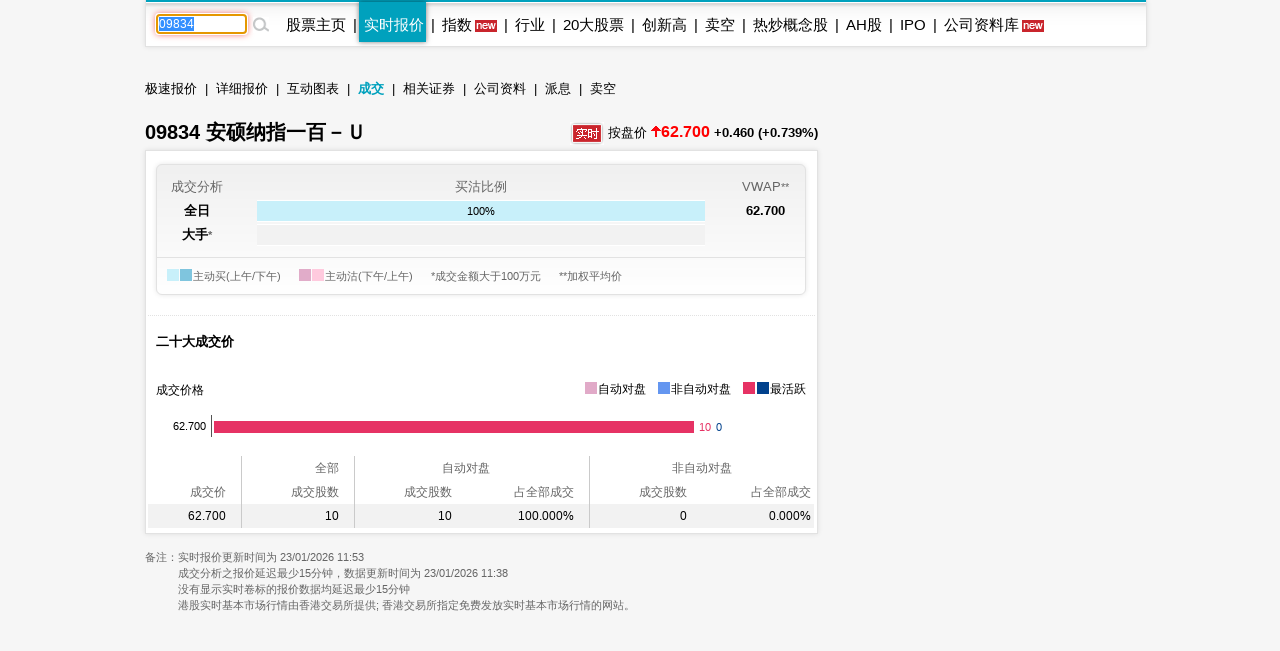

--- FILE ---
content_type: text/html; charset=UTF-8
request_url: http://www.etnet.com.hk/www/sc/stocks/realtime/quote_transaction.php?code=9834
body_size: 22851
content:
<!DOCTYPE html>
<html xmlns="http://www.w3.org/1999/xhtml">
<head>
<meta http-equiv="Content-Type" content="text/html; charset=utf-8" />
<title>09834 安硕纳指一百－Ｕ ISHARESND100-U - 免费实时股票报价- 成交分析 - etnet 经济通|香港新闻财经资讯和生活平台</title>
<meta name="keywords" content="Stock 免费即时股票报价 免费报价 股票 股权 股价 期货 港股 即时报价 期指 上市公司 股息 股票报价 债券 即时股票报价 即时股票报价 股票分析 股票交易 基金股票 创业板 图表分析 股票入门 移动平均线 新股 上市板块 技术指标  free real time stock quote hong kong, free stock quote, Real time quote, ETF, dividend, IPO, stock market, Stock Quote, technical analysis, macd, rsi, ipo prospectus">
<link rel="canonical" href="https://www.etnet.com.hk/www/sc/stocks/realtime/quote_transaction.php?code=9834" />
<meta name="viewport" content="width=1024, maximum-scale=1" />
<link rel="image_src" href="https://www.etnet.com.hk/www/sc/common/images/etnet_logo_fb.jpg" />
<style type="text/css">
/* General CSS */
body{margin:0px; background:#f6f6f6; font-family:Arial, Helvetica, sans-serif; font-size:13px; line-height:130%;}
a{color:#000; text-decoration:none;}
a:hover{color:#666;}
p{margin:5px 0 5px 0;}
div{position:relative;}
table{font-size:12px;}
iframe {display: block;}

#DivMaster{width:990px; margin:auto;}


/* Header */
#DivHeader{width:1000px; border-top:0px;}
#DivSiteLink{width:988px; height:24px; background:url(/www/sc/common/images/navbg01.gif) repeat-x; line-height:24px; font-size:12px; word-spacing:4px;}
#DivSiteLinkLeft{width:300px; height:24px; position:absolute; left:10px; top:0px;}
#DivSiteLinkRight{width:500px; height:24px; position:absolute; left:480px; top:0px; text-align:right;}
#DivIQBtn{width:66px; height:19px; position:absolute; top:0px; left:714px; z-index:3;}
#DivIQMenu{width:66px; background:#414141; border-left:1px solid #999; border-right:1px solid #999; -moz-box-shadow:0px 0px 5px 0px rgba(0,0,0,0.5); -webkit-box-shadow:0px 0px 5px 0px rgba(0,0,0,0.5); box-shadow:0px 0px 5px 0px rgba(0,0,0,0.5); position:absolute; top:24px; display:none;}
#DivIQMenu div{width:60px; padding-left:6px; border-bottom:1px solid #999; font-size:12px; line-height:200%;}
#DivChannelMenu{width:988px; height:70px; background:#FFF;}
#DivChannelMenua{width:135px; position:absolute; top:0px; left:0px; overflow:hidden;}
#DivChannelMenub{width:200px; position:absolute; top:19px; left:135px;}
#DivChannelMenuc{width:630px; position:absolute; top:49px; left:342px; word-spacing:20px; text-align:right;}
#DivChannelMenubText{color:#000; font-weight:bold; word-spacing:4px; font-size:12px; height:20px; line-height:20px;}
#DivChannelMenubText a{color:#999; font-weight:normal;}
#DivChannelMenubText a:hover{color:#000;}
#DivColorBar{width:1000px; height:2px; font-size:1px;}
#DivGlobalSearch{width:198px; height:22px;}
#DivGlobalSearchField{width:170px; height:16px; position:absolute; top:3px; left:3px;}
#DivGlobalSearchField input{border:0px; outline:none; width:170px; height:16px; font-size:12px; line-height:16px; font-family:Arial, Helvetica, sans-serif; background:rgba(0,0,0,0); }
#DivGlobalSubmit{width:16px; height:16px; position:absolute; top:3px; left:176px;}
.inputnormal{border:1px solid #a9a9a9; box-shadow:inset 0 0 3px #999; -webkit-box-shadow:inset 0 0 3px #999; -moz-box-shadow:inset 0 0 3px #999;}
.inputfocus{border: 1px solid #ef5656; -moz-box-shadow: 0 0 7px #ef5656; -webkit-box-shadow: 0 0 7px #ef5656; -o-box-shadow: 0 0 7px #ef5656; box-shadow: 0 0 7px #ef5656;}

#ChannelMenuBar{width:1000px; height:44px; position:relative; background:url(/www/sc/common/images/submenbg.gif);}
.SubmenuHightlight{ -moz-box-shadow:0px 0px 5px 0px rgba(0,0,0,0.5); -webkit-box-shadow:0px 0px 5px 0px rgba(0,0,0,0.5); box-shadow:0px 0px 5px 0px rgba(0,0,0,0.5);}
#SubMenuContainer{width:988px; height:44px; position:relative; float:left; clear:both;}
#ChannelIco{width:135px; height:44px; position:absolute; top:0px; left:0px;}
#SubMenuBar{width:853px; height:44px; position:absolute; top:0px; left:135px; font-size:15px;}
.SubMenuBlock{float:left;}
.SubMenuBlock div{padding:0 2px 0 5px; height:25px; padding-top:15px; float:left; *display:inline;}

.futurered {color:red}

/* Content */
#DivContent{float:left; *margin-bottom:15px;}
#DivLeft{width:655px; float:left;} /* Left + Middle columns of the page, for all HOMEPAGE only */
#DivRight{width:320px; float:left; margin-left:15px;} /* Right column of the page, for all HOMEPAGE only */
#DivContentLeft{width:673px; float:left; *margin-right:-3px;} /* Left columns of the page, for all CONTENT pages */
#DivContentRight{width:302px; float:left; margin-left:15px;} /* Right column of the page, for all CONTENT pages */
.DivLeftGrid{width:655px; float:left; clear:both; *margin-right:-3px;} /* For grouping blocks into 1 single block inside #DivLeft */
.DivLeftGridA{width:210px; float:left;} /* Left Grid of #DivLeft */
.DivLeftGridB{width:430px; float:right;} /* Right Grid of #DivLeft */
.DivLeftGridC1{width:320px; float:left; *margin-bottom:15px;} /* Left Grid of #DivLeftGrid */
.DivLeftGridC2{width:320px; float:right; *margin-bottom:15px;} /* Right Grid of #DivLeftGrid */
.DivLeftGridCLeft{width:134px; padding:6px; float:left;} /* left Grid of #DivLeftGridC1 or #DivLeftGridC2*/
.DivLeftGridCRight{width:134px; padding:6px; float:right;} /* right Grid of #DivLeftGridC1 or #DivLeftGridC2*/
.DivBoxStyleA{width:208px; margin-bottom:15px; float:left; clear:both; *display:inline;} /* Block with 208px width */
.DivBoxStyleB{width:428px; margin-bottom:15px; float:left; clear:both; *display:inline;} /* Block with 428px width */
.DivBoxStyleC{width:318px; margin-bottom:15px; float:left; clear:both; *display:inline; *margin-right:-3px;} /* Block with 318px width */
.DivBoxStyleD{width:653px; margin-bottom:15px; float:left; clear:both; *display:inline;} /* Block with 653px width */
.DivBoxStyleE{width:300px; margin-bottom:15px; float:left; clear:both; *display:inline; *margin-right:-3px;} /* Block with 298px width */
.DivContentBox{margin:8px; margin-bottom:0px; padding-bottom:9px; float:left; clear:both; *display:inline;}
.ContentAWidth{width:192px;}
.ContentBWidth{width:412px;}
.ContentCWidth{width:302px;}
.ContentDWidth{width:637px;}
.ContentEWidth{width:284px;}
.DivArticleBox{width:671px; margin-bottom:15px; float:left; clear:both; *display:inline;}
.DivArticleBox p{margin:10px;}
.DivArticleHdrImg{width:671px; height:80px; overflow:hidden; text-align:center; border-bottom:1px solid #e2e2e2; margin-bottom:5px;}
.DivArticleList{width:651px; margin:5px 10px 5px 10px; float:left; clear:both; *margin:3px; *padding-bottom:10px;}
.DivArticleContent{width:655px; margin:5px 8px 5px 8px; font-size:15px; line-height:160%; float:left; clear:both; *display:inline; *padding-bottom:15px;}
.DivArticlePagination{text-align:right; word-spacing:8px; margin-top:20px; *margin-right:-3px;}
.DivFigureBox{width:671px; margin-bottom:15px; float:left; clear:both; *display:inline;}
.DivFigureContent{width:667px; margin:5px 2px 5px 2px; float:left; clear:both; *display:inline; *padding-bottom:2px;}
/* Block Templates */
.DivTemplateA{padding:4px 0 4px 0;}
.DivTemplateAHdr{padding:6px; margin-right:8px; color:#FFF; font-weight:bold; float:left;}
.DivTemplateAContent{word-spacing:3px; line-height:160%; margin-top:4px; float:left;}
.DivTemplateB{width:318px; height:27px; border-bottom:1px solid #e2e2e2; float:left; clear:both; *margin-right:-3px;}
.DivTemplateBHdr{height:23px; padding:2px 10px 0 10px; border-bottom:2px solid #666; line-height:25px; font-weight:bold; float:left; clear:both;}
.DivTemplateBMore{height:25px; padding:2px 10px 0 10px; line-height:25px; float:right; *height:20px; *padding:7px 10px 0 10px; *line-height:20px;}
.headerlist{padding:5px 0 5px 0; width:100%; float:left; clear:both; *display:inline; *margin-right:-3px;}
.columnist{width:100%; float:left; clear:both; font-size:12px; *margin-right:-3px;}
.columnistImg{width:100px; height:67px; margin:0 3px 0 6px; border:1px solid #CCC; float:left; *margin-left:3px;}
.columnistHeaderB{float:left; width:299px; *margin-right:-3px;}
.columnistHeaderC{float:left; width:189px; *margin-right:-3px;}
.columnistHeaderD{float:left; width:544px; *margin-right:-3px;}
.featurelist{width:135px;}
.featurelist img{border:1px solid #CCC;}
.storylist{width:100%; clear:both;}
.storylist img{border:1px solid #CCC;}
.votinglist{width:300px; clear:both;}
.votinglist table{font-size:13px;}
.hotArticlelist{width:300px; clear:both;}
.hotArticlelist table{font-size:13px;}


/*Section Menu */
#SectionMenu{width:100%; margin-bottom:15px; font-size:13px; line-height:180%;}
#SectionMenu a{display:inline-block;}
.MenuNew{font-size:10px; height:11px; line-height:11px; color:#FFF; background-color:#FF0000; display:inline-block; padding:0px 1px; margin:0px 2px;}

/* Voting **same as existing style**  */
.financeTag{background:#D3BAEC; padding: 5px 5px 1px 5px; width: 26px; height: 19px;}
.hotTag{background: #A9D4EF; padding: 5px 5px 1px 5px; width: 26px; height: 19px;}


/* Hot Article List  **same as existing style**   */
.NewsRankNum{color:white; background-color:#D52A2A; text-decoration:none; width:18px; height:15px;}


/* Tab */
.Tab{height:28px; width:100%; font-size:12px; background:url(/www/sc/common/images/tab1.gif); line-height:28px; float:left; clear:both;}
.Tab div{height:28px; padding:0 10px 0 10px; border-right:1px solid #e2e2e2; float:left;}
.TabActive{background:url(/www/sc/common/images/tab2.gif); font-weight:bold;}
/* Lifestyle Side Tab */
.lifestyleSideHdr{float:left; clear:both; overflow:hidden; width:318px; height:50px; background:url(../images/lifestyle_sidehdr.jpg);}
.LifestyleSideTab{height:28px; width:100%; font-size:12px; background:url(../images/lifestyle_sidehdrbg.jpg); line-height:28px; float:left; clear:both;}
.LifestyleSideTab div{height:28px; padding:0 10px 0 10px; border-right:1px solid #7f5d32; float:left;}
.LifestyleSideTabActive{background:url(../images/lifestyle_sidetab1.gif); font-weight:bold;}
.LifestyleSideTabNormal{background:url(../images/lifestyle_sidetab2.gif);}
.LifestyleSideTab div a{color:#FFF;}
.LifestyleSideTab div a:hover{color:#e5dfd1;}
.LifestyleSildBg{background:#faf9f5; float:left; clear:both; *display:inline;}
.LifestyleLike{width:70px; height:24px; margin-top:13px; float:right;}
.LifestyleSideCate, a.LifestyleSideCate{font-weight:bold; color:#1a6085;}
a.LifestyleSideCate:hover{color:#278dc1;}

/* ADUI */
.ADUIunchange, a.ADUIunchange{color:#999; font-weight:bold;}
.ADUInoturnover, a.ADUInoturnover{color:#666; font-weight:bold;}
.ADUIBarup{background-color:#cc0033;font-size:10px;}
.ADUIBardown{background-color:#006600; font-size:10px;}
.ADUIBarunchange{background-color:#999;font-size:10px;}
.ADUIBarnoturnover{background-color:#666;font-size:10px;}

/* Others */
.dotLine{border-bottom:1px dotted #e2e2e2;}
.dotLineVerticle{background:url(/www/sc/common/images/vdot.gif) repeat-y center;}
.bottomLine{border-bottom:1px solid #e2e2e2;}
.more{margin:9px 9px 0 0;}
.down,a.down{color:#339900; font-weight:bold;}
.up,a.up{color:#F00; font-weight:bold;}
.unchange, a.unchange{color:#000; font-weight:bold;}
.HeaderTxt,a.HeaderTxt{font-size:16px; font-weight:bold; line-height:130%;}
.boldTxt{font-weight:bold;}
.whiteTxt,a.whiteTxt{color:#FFF;}
a.whiteTxt:hover{color:#ececec;}
.greyTxt,a.greyTxt{color:#666; font-size:12px;}
.remark,a.remark{color:#666; font-size:11px;}
a.greyTxt:hover, a.remark:hover{color:#999;}
.date{color:#666; font-size:10px;}
.ArticleHdr,a.ArticleHdr{font-size:19px; font-weight:bold;}
.shadow{border:1px solid #e2e2e2; background:#FFF; -moz-box-shadow:0px 0px 5px 0px rgba(0,0,0,0.1); -webkit-box-shadow:0px 0px 5px 0px rgba(0,0,0,0.1); box-shadow:0px 0px 5px 0px rgba(0,0,0,0.1);}
.figureTable{width:100%;}
.figureTable td{padding:4px 2px 4px 2px;}
.figureTableText, .figureTableText a{font-size:12px;}
.oddRow{background:#FFF;}
.evenRow{background:#F2F2F2;}
.DivVoting4{height:25px; line-height:25px; float:left;}
.TableGrid{height:20px; background:url(/www/sc/common/images/vdot.gif) repeat-x center;}
/* Footer */
#DivFooter{clear:both;}
#DivDisclaimer{width:988px; clear:both; border-top:1px solid #d0cdcd;}
#DivDisclaimerBlock{width:988px; background:#f2f1f1; border-top:1px solid #FFF; font-size:12px;}
#DivDisclaimerChild1{padding:20px 0 0 30px; font-size:11px;}
#DivDisclaimerChild2a{width:400px; height:22px; padding-left:30px; line-height:22px; float:left;}
#DivDisclaimerChild2b{width:528px; padding-right:30px; height:22px; line-height:22px; word-spacing:3px; float:left; background:#d1cfcf; text-align:right}
#DivDisclaimerChild3{width:928px; padding:10px 30px 10px 30px; font-size:10px; line-height:100%; color:#666; text-align:justify; clear:both;}


/* Footer Sitemap */
#DivBottomSite{width:988px; height:380px; background:url(/www/sc/common/images/sitebg.gif); overflow:hidden;}
#DivBottomSitePointer{width:24px; height:10px; position:absolute; top:36px; left:63px; z-index:10; background:url(/www/sc/common/images/site_pointer.gif); font-size:1px;}
#DivBottomSiteBlock{position:absolute; top:0px;}
.SiteContainer{width:988px; height:380px; position:absolute; top:0px;}
.SiteButton{width:43px; height:43px; position:absolute; top:2px; left:0px;}
.SiteChannelHdr{position:absolute; top:0px; left:50px;}
.SiteContent{width:938px; height:310px; position:absolute; top:58px; left:25px; line-height:160%;}
.SiteContainer a{color:#666;}
.SiteContainer a:hover{color:#333;}
.SiteChannelName,a.SiteChannelName{color:#000; font-weight:bold;}


/* Top Pulldown Sitemap */
#DivTopContainer{width:990px; height:380px; position:absolute; top:-393px; left:0px; clear:both; z-index:999;}
#DivTopSite{width:988px; height:380px; background:url(/www/sc/common/images/sitebg.gif); overflow:hidden;}
#DivTopSitePointer{width:24px; height:10px; position:absolute; top:36px; left:63px; z-index:10; background:url(/www/sc/common/images/site_pointer.gif); font-size:1px;}
#DivTopSiteBlock{position:absolute; top:0px;}
#DivTopSiteLine{width:988px; height:2px; font-size:1px; background:#c9252c;}
#DivTopSiteBtn{width:200px; height:30px; background:#c9252c; border-radius:0 0 6px 6px; position:absolute; top:382px; left:395px; -moz-box-shadow:0px 3px 3px 0px  rgba(0,0,0,0.5); -webkit-box-shadow:0px 3px 3px 0px rgba(0,0,0,0.5); box-shadow:0px 3px 3px 0px rgba(0,0,0,0.5);}
#DivTopSiteBtn div{width:200px; height:20px; line-height:20px; position:absolute; top:10px; left:0px; font-weight:bold; text-align:center;}


/* ADs */
#DivTopBanner{width:990px; padding:15px 0 15px 0; text-align:center;}
.DivHorizontalBanner{width:100%; margin-bottom:15px; clear:both; text-align:center;}
#DivLeftBanner{width:208px; margin-bottom:15px; float:left; clear:both;} /* For 208x60 Banner */
.DivLargeBtnHome{width:300px; margin:0 10px 15px 10px; background:#FFF; padding:0px; float:left; clear:both; line-height:0; *display:inline;} /* For 300x200 Banner at all HOMEPAGE */
.DivLargeBtnContent{width:300px; margin-bottom:15px; background:#FFF; padding:0px; float:left; clear:both; line-height:0; *display:inline;} /* For 300x200 Banner at all HOMEPAGE */
.DivTextAd{width:100%; text-align:center; margin-bottom:15px; clear:both;}
.DivTextAd a{color:#2e3192;}
.DivTextAd a:hover{color:#0099ff;}

.googleAD01{width:621px; padding:0px 0 0px 0; margin:25px; clear:both;}
.googleAD02{width:621px; padding:10px 0 10px 0; margin:25px; clear:both;}


/* Auto Complete */
.ac_results{padding:0px;border:1px solid black;background-color:white;overflow:hidden;z-index:99999;filter:Alpha(opacity=90);BORDER-RIGHT:#fff 2pt outset;BORDER-BOTTOM:#fff 2pt outset;}
.ac_results ul{list-style-position:outside;list-style:none;padding:0px;margin-top:20px;margin-bottom:0px;}
.ac_results li{margin:0px;padding:0px 0px;cursor:hand;display:block;font-size:12px;line-height:15px;overflow:hidden;vertical-align:bottom;}
.ac_loading{background-image:url(/www/sc/common/images/autocomplete_spinner.gif);background-position:right center;background-repeat:no-repeat;}
.ac_odd{background-color:#eee;}
.ac_over{background-color:#999999;color:white;}
.TabActives {
	border-right: #d3d4d6 1px solid; padding-right: 10px; border-top: #d3d4d6 1px solid; padding-left: 10px; float: left;
	padding-bottom: 2px; border-left: #ffffff 1px solid; padding-top: 2px; border-bottom: #ffffff 1px solid; height: 14px;
	background-color: #ffffff; width: 138px; text-align: center; cursor: default;
}
.TabNormals {
	border-right: #d3d4d6 1px solid; padding-right: 10px; border-top: #d3d4d6 1px solid; padding-left: 10px; float: left;
	padding-bottom: 2px; border-left: #eff0f0 1px solid; padding-top: 2px; border-bottom: #d3d4d6 1px solid; height: 14px;
	background-color: #eff0f0; width: 138px; text-align: center; cursor: pointer;
}

/* IPO Box */
.IPO{ height:25px;clear:both;}
.IPO div{margin-right:20px; float:left;}
.IPO a{font-weight:bold; font-size:15px;}

/* Quote Name */
#QuoteName{width:673px; float:left; clear:both; margin:5px 0 5px 0; *display:inline; *margin-right:-3px;}
#QuoteName div{height:25px; float:left;}
#QuoteNameA{width:413px; font-size:20px; font-weight:bold; line-height:25px;}
#QuoteNameB{width:200px; text-align:right; line-height:130%;}
#QuoteNameC{width:60px; text-align:right;}
#QuoteNameD{width:260px; text-align:right; line-height:25px;}
#QuoteNameE{width:260px; font-size:20px; font-weight:bold; line-height:25px;}
#QuoteCodeA{width:60px; font-size:20px; font-weight:bold; line-height:25px;}

/* Old Class */
.GeneralDIV {width:100%; clear:both;}
.BackgroundGrey2 {background-color:#f2f3f3;}
.BackgroundDot {background-image:url(/www/sc/common/images/table_dot.gif); background-repeat:repeat-x; height:9px; width:100%;}
.TextBold, a.TextBold {font-weight:bold;}
.Content, a.Content {font-size:12px; color:#05449A; text-decoration:none; line-height: 140%;}
a.Content:hover {color:#0099FF;}
.ContentBig, a.ContentBig {font-size:13px; color:#05449A; text-decoration:none; line-height: 140%;}
a.ContentBig:hover {color:#0099FF;}
.ContentURL, a.ContentURL {font-family:Arial; font-size:12px; color:#05449A; text-decoration:none;}
a.ContentURL:hover {color:#0099FF;}
.Input {font-family:Arial; font-size:12px; color:#000000;}
.Input:disabled{background-color:#dedede; border:2px solid #dedede; color:#999;}
.Button {font-size:12px; color:#000000;}
.RowGrey {background-color:#eff0f0; font-size:12px; color:#000000;}
.TableGrid {width:100%; height:8px;}
.Quoteup {color:#FF0000; font-size:34px; font-weight:bold;}
.Quotedown {color:#339900; font-size:34px; font-weight:bold;}
.Quoteunchange {color:#000000; font-size:34px; font-weight:bold;}
.Content_15p, a.Content_15p {font-size:15px; color:#0000FF; text-decoration:none; line-height: 140%;}
a.Content_15p:hover {color:#0099FF;}
.StkTableGreenBorder{background-color:#E9F2F2;}
.textlink {font-size: 14px; font-weight: bold; color:#0000FF; text-decoration:none;}
.textlink:hover { color:#0099FF; }

/* Quote Label */
.QuoteLabelWrapper.Quote {width: 655px; padding: 3px 8px 7px 8px; clear: both; display: flex; flex-wrap: wrap; gap: 5px;}
.QuoteLabelWrapper span {--tw-bg-opacity:1; --tw-text-opacity:1; border-radius:6px; font-size:11px; font-weight:400; padding:3px 6px; white-space:nowrap; background-color:rgb(70 112 130/var(--tw-bg-opacity)); color:rgb(255 255 255/var(--tw-text-opacity));}@charset "utf-8";

/* Channel Color */
.ThemeColor, a.ThemeColor{color:#00a1bd;}
a.ThemeColor:hover{color:#00bfff;}
/* Channel Background Color */
.ThemeBgColor{background-color:#00a1bd;}
/* Header */
.TableHeaderActive {font-size:12px; color:#0099FF; text-decoration:none;}
a.TableHeaderActive {text-decoration:underline;}
.TabActiveHdr, a.TabActiveHdr {font-weight:bold; color:#00a1bd; text-decoration:none;}
.TableHeader {font-family:PMingLiu; font-size:12px; color:#666666; text-decoration:none;}
a.TableHeader {text-decoration:underline;}
a.TableHeader:hover {color:#333333;}
/* Content */
/*.StkBarup {background-image:url(/www/sc/stocks/images/bar-red.gif); font-size:10px; color:#FFFFFF;}
.StkBardown {background-image:url(/www/sc/stocks/images/bar-green.gif); font-size:10px; color:#FFFFFF;}
.StkBarunchange {background-image:url(/www/sc/stocks/images/bar-grey.gif); font-size:10px; color:#FFFFFF;}*/
.SubMenuTabOuter {width:100%; text-align:center; border:#FFFFFF solid 1px; padding:3px; background-color:#eff0f0;}
.SubMenuTabInter {margin-left:auto; margin-right:auto;}
.QuoteCode {font-family:Arial; height:30px; font-size:20px; font-weight:bold; vertical-align:middle;}
.QuoteName {font-family:PMingLiu; height:30px; font-size:20px; font-weight:bold; vertical-align:middle;}
.QuoteChange {font-size:16px; font-weight:bold;}

.StkIPOChartBorder {position:relative; float:left; width:380px; height:383px; border-top:5px solid #00a1bd; border-bottom:5px solid #00a1bd; border-right:5px solid #00a1bd; float:left; background-color:#FFFFFF;}
.StkIPOSpace {position:relative; float:left; background-image:url(/www/sc/stocks/images/ipo_btnspace.gif); width:283px; height:3px;}
.StkIPOBg {position:relative; float:left; width:282px; height:74px; border-left:1px solid #FFFFFF; background-image:url(/www/sc/stocks/images/ipo_btnbg.gif);}
.StkIPOBgActive {position:relative; float:left; width:282px; height:85px; border-left:1px solid #000000; background-image:url(/www/sc/stocks/images/ipo_btnvbg.gif);}
.TabActiveHdr, a.TabActiveHdr {font-weight:bold; color:#00a1bd; text-decoration:none;}
/* from waiman*/

.StkSpBg{background:#e9f2f2;}

.StkRatio{width:95%; height:16px; margin:1px 0 1px 0;}
.StkRatio td{padding:0; line-height:16px; color:#FFF;}
.StkBarup{background-color:#cc0033;font-size:10px;}
.StkBardown{background-color:#006600; font-size:10px;}
.StkBarunchange{background-color:#999;font-size:10px;}

.StkIndexChartLeft{width:208px; margin:3px 0 0 5px; float:left; *display:inline;}
.StkIndexChartLeftTab{width:208px; float:left; margin:5px 0 5px 0;}
.StkIndexChartLeftTab div{height:30px; margin:0 2px 0 2px; padding:0 5px 0 5px; float:left; line-height:20px;}
.StkIndexChartLeftTabSelect{background:url(/www/sc/stocks/images/index_tab_active.gif) center no-repeat; color:#FFF;}

.StkIndexesTop{width:667px; float:left; clear:both;}
.StkIndexesTop div{float:left;}
.StkIndexesLeft{width:325px; margin:10px; *display:inline; border:1px solid #fff;}
.StkIndexesright{width:290px; padding:10px; *display:inline;}
.StkIndexesName{padding:5px; margin-top:5px; font-size:16px; font-weight:bold; line-height:28px;}
.StkIndexesNorminal{line-height:52px; text-align:center; font-size:36px; width:325px;}
.StkIndexesChange{line-height:22px; width:325px; float:left; clear:both;}
.StkIndexesChange div{float:left; width:150px; margin-left:12px; *display:inline;}
.StkIndexesOther{width:325px; float:left; clear:both;}
.StkIndexesOther div{float:left; width:142px; padding:10px; *display:inline; word-spacing:10px;}
.StkIndexesArrow{margin-top:-16px; *margin-top:0; margin-right:3px;}

.StkIndexesLeftNoChart{width:645px; margin:10px; *display:inline; border:1px solid #fff;}
.StkIndexesNameNoChart{padding:5px; margin-top:5px; font-size:16px; font-weight:bold; line-height:28px;}
.StkIndexesNorminalNoChart{line-height:52px; text-align:center; font-size:36px; width:645px;}
.StkIndexesChangeNoChart{line-height:22px; width:645px; float:left; clear:both;}
.StkIndexesChangeNoChart div{float:left; width:300px; margin-left:12px;}
.StkIndexesOtherNoChart{width:645px; float:left; text-align:center; border-top:1px solid #fff;}
.StkIndexesOtherNoChart div{float:left; width:302px; padding:10px; word-spacing:10px; text-align:center;}
.StkIndexesArrowNoChart{margin-top:-16px; *margin-top:0; margin-right:3px;}

/** New css for cas and vcm **/
#StkFloating{width:370px; float:left; clear:both; background-color:#FFFFFF; padding:4px 4px 0px 4px; -moz-box-shadow:0px 0px 8px 0px rgba(0,0,0,0.8); -webkit-box-shadow:0px 0px 8px 0px rgba(0,0,0,0.8); box-shadow:0px 0px 8px 0px rgba(0,0,0,0.8);}
#CAS{background-color:#e8f8fa;}
#VCM{background-color:#fff4fb;}
#StkFloating ul{width:100%; margin:0px 0px 4px 0px; padding:6px 0px; list-style:none; font-size:0px;}
#StkFloating ul li{display:inline-block; vertical-align:top; width:114px; padding:2px 0px 2px 8px;}
#StkFloating ul li.StkFloatingTitle{font-size:15px;}
#StkFloating ul li.StkFloatingData{width:80px; padding:1px 0px; text-align:right;}
#StkFloating ul li.StkFloatingData.Name{font-size:12px; font-weight:normal; color:#666666;}
#StkFloating ul li.StkFloatingData.Value{margin:0px; font-size:16px; font-weight:bold; color:#000000;}
#StkFloating ul li.StkFloatingOthers{padding:5px 8px 1px 8px; width:auto; font-size:12px; color:#000000;}
#StkFloating ul li.StkFloatingOthers span{color:#666666;}
#StkFloating ul li.StkFloatingTime{font-size:12px; font-weight:bold; padding-top:3px;}

.StkGrid{width:100%; display:block; border-bottom:1px solid #e2e2e2; margin:0px; float:left; clear:both;}
.StkGrid:first-child{border-top:1px solid #e2e2e2 !important;}
.StkGrid ul{list-style:none; margin:0px; padding:15px; position:relative; width:191px; overflow:hidden; border-right:1px solid #e2e2e2; float:left;}
.StkGrid ul:nth-child(3){border:0px;}
.StkGrid li{display:block; font-weight:normal; font-size:13px; padding:2px 0px;}
.StkGrid li.Name{font-size:16px; font-weight:bold; margin:5px 0px;}

#VCMAlert {width:74px; text-align:center; float:right; line-height: 38px;}
#VCMAlert img{vertical-align:middle;}

#StkIndustryBlock{width:661px; margin:5px; float:left; clear:both; background:url(/www/sc/common/images/vline.gif) repeat-y center; *display:inline;}
.StkIndustryRow{width:661px; float:left; clear:both; *display:inline;}
.StkIndustryChild{width:300px; margin:15px; float:left; *display:inline; *margin-bottom:0px;}
.StkIndustryNews{font-size:12px; padding:8px 0 8px 0; float:left; clear:both; *display:inline; width:300px;}
.StkIndustryNewsDate{float:left; width:40px; *display:inline;}
.StkIndustryNewsHdr{float:left; width:260px; *display:inline;}

.StkDatabaseNews{font-size:12px; padding:8px 5px 8px 5px; float:left; clear:both; *display:inline; width:218px;}
.StkDatabaseNewsDate{float:left; width:40px; *display:inline;}
.StkDatabaseNewsHdr{float:left; width:178px; *display:inline;}

.StkHomePortfolioTab1{width:104px; height:28px; background:url(../images/stkhome_tab_1.gif); text-align:center; line-height:28px; font-size:12px; float:left;}
.StkHomePortfolioTab2{width:104px; height:28px; background:url(../images/stkhome_tab_2.gif); text-align:center; line-height:28px; font-size:12px; float:left;}
.StkHomePortfolioArrow{margin-top:2px; *margin-top:3px;}

.StkGoldBubble{width:60px; height:60px; background:url(/www/sc/stocks/images/goldbubble.jpg) no-repeat;}
.StkGoldBubble table{font-size:16px; font-weight:bold; line-height:105%;}

.StkHomeIPO{ height:25px;clear:both;}
.StkHomeIPO div{margin-right:20px; float:left;}
.StkHomeIPO a{font-weight:bold; font-size:15px;}

#StkHomeRank{width:643px; margin:5px; float:left; clear:both; background:url(../../common/images/vline.gif) repeat-y center; *display:inline;}
.StkHomeRankRow{width:643px; float:left; clear:both;}
.StkHomeRankChild{width:301px; margin:15px 10px 15px 10px; float:left; *display:inline;}

.StkRankingIco{width:14px; height:14px; line-height:14px; font-size:10px; color:#FFF; text-align:center;}
.StkRank1{background:#f7941d;}
.StkRank2{background:#636466;}
.StkRank3{background:#808285;}
.StkRank4{background:#9d9fa2;}
.StkRank5{background:#bcbec0;}

.StkPENumber { font-size:15px; font-weight:bold; color:#006699; text-decoration:none;}

.StkMouseOver {background-color:#dff9fd; font-size:12px;}

/* Coming IPO, Existing Style */
#calendar_month{text-align:center; background-color:#00A1BD; color:white; border-width:1px 1px 0px 0px; border-style:solid; border-color:white;}
#calendar_weekofday{text-align:center; background-color:#92BE37; color:white; border-width:1px 1px 0px 0px; border-style:solid; border-color:white;}
#calendar_monthofday{text-align:center; background-color:#F7C004; color:black; border-width:1px 1px 0px 0px; border-style:solid; border-color:white;}
/* edited */
.cell_border{border-style:solid; line-height:0; *line-height:normal;}
/* */
.normalcell_bordercolor{border-color: #EDEDED #EDEDED #EDEDED #EDEDED;}
.normalcell_borderwidth{border-width:1px 0px 0px 1px;}
.lastcell_borderwidth{border-width:1px 1px 0px 1px;}
.firstday_bordercolor{border-color: #EDEDED #EDEDED #EDEDED #A3A3A3;}
.StkTableGreenBorder{background-color:#E9F2F2;}

 /*IPO Calculator, Please UPDATE Style*/
.cashTabNormal{width:141px; height:37px; background:url(images/cashtab_normal.jpg); text-align:center; float:left; }
.cashTabSelected{width:141px; height:37px; background:url(images/cashtab_selected.jpg); text-align:center; float:left; font-size:13px; font-weight:bold; line-height:37px; }
.marginTabNormal{width:141px; height:37px; background:url(images/margintab_normal.jpg); text-align:center; float:left;}
.marginTabSelected{width:141px; height:37px; background:url(images/margintab_selected.jpg); text-align:center; float:left; font-size:13px; font-weight:bold; line-height:37px; }
.tabNormal, a.tabNormal{font-size:13px; color:#666; line-height:37px; }
.CalBg{width:258px; background:#E9F2F2; clear:both; padding:12px;}
.timeline{width:282px; height:64px; background:url(images/timeline.jpg); }
.dateBubble{width:70px; height:32px; position:relative; font-size:12px; text-align:center; background:url(images/datebubble.jpg) no-repeat; line-height:28px; }
.timelineDate{width:54px; height:20px; float:left; font-size:12px; text-align:center; line-height:20px; margin-top:2px; }
.timelineContainer{width:168px; height:18px; float:left; margin:4px 2px 0 4px; }
.timelineBar01{height:18px; background:url(images/ipo_bar_01.jpg) repeat-x; float:left; }
.timelineBar02{height:18px; background:url(images/ipo_bar_02.jpg) repeat-x; float:left; }
.timelineBar03{height:18px; background:url(images/ipo_bar_03.jpg) repeat-x; float:left; }
.timelineSpacing{height:18px; float:left; }
.timeCaption{width:262px; padding:10px; clear:both; font-size:13px; background:url(images/timeline_bg.jpg) repeat-y; line-height:150%; }
.timelineBottom {background:url(images/timeline_bottom.jpg) no-repeat; width:282px; height:6px; clear:both; }
.marginBox{width:246px; border:1px solid #D7BF88; background-color:#F8FBFB; padding:5px; }
.marginSubCol01{background-color:#E5F2C1; }
.marginSubCol02{background-color: #CAE2E7; }
.ipoInput {height:14px;}
.ipoColumnBlock{width:314px; margin:5px 10px 5px 10px; float:left; *margin:3px;}
.ipoColumn{width:314px; margin-bottom:5px; *display:inline; float:left; clear:both;}
.ipoColumnHdr{margin-top:20px;}
#today_date, #ipo_timeline_listdate, #ipo_timeline_appstart{font-size:13px;}
 /*
.cashTabSelected{width:144px; height:37px; background:url(/www/sc/stocks/images/cashtab_selected.jpg); text-align:center; float:left; font-size:13px; font-weight:bold; line-height:37px;}
.cashTabNormal{width:144px; height:37px; background:url(/www/sc/stocks/images/cashtab_normal.jpg); text-align:center; float:left;}
.marginTabSelected{width:144px; height:37px; background:url(/www/sc/stocks/images/margintab_selected.jpg); text-align:center; float:left; font-size:13px; font-weight:bold; line-height:37px;}
.marginTabNormal{width:144px; height:37px; background:url(/www/sc/stocks/images/margintab_normal.jpg); text-align:center; float:left;}
.tabNormal, a.tabNormal{font-size:13px; color:#666666; line-height:37px;}
a.tabNormal:hover{color:#0099FF;}
.CalBg{width:264px; background:#e9f2f2; clear:both; padding:12px;}
.timeline{width:288px; height:64px; background:url(/www/sc/stocks/images/timeline.jpg);}
.dateBubble{width:70px; height:32px; position:relative; font-size:12px; text-align:center; background:url(/www/sc/stocks/images/datebubble.jpg) no-repeat; line-height:28px;}
.timelineDate{width:54px; height:20px; float:left; font-size:12px; text-align:center; line-height:20px; margin-top:2px;}
.timelineContainer{width:170px; height:18px; float:left; margin:4px 2px 0 4px;}
.timelineBar01{height:18px; background:url(/www/sc/stocks/images/ipo_bar_01.jpg) repeat-x; float:left;}
.timelineBar02{height:18px; background:url(/www/sc/stocks/images/ipo_bar_02.jpg) repeat-x; float:left;}
.timelineBar03{height:18px; background:url(/www/sc/stocks/images/ipo_bar_03.jpg) repeat-x; float:left;}
.timelineSpacing{height:18px; float:left;}
.timeCaption{width:268px; padding:10px; clear:both; font-size:13px; background:url(/www/sc/stocks/images/timeline_bg.jpg) repeat-y; line-height:150%;}
.timelineBottom{background:url(/www/sc/stocks/images/timeline_bottom.jpg) no-repeat; width:288px; height:6px; clear:both;}
.ipoInput{height:14px;}
.marginBox{width:252px; border:1px solid #d7bf88; background-color:#f8fbfb; padding:5px;}
.marginSubHdr01{border-bottom:1px solid #aed913;}
.marginSubHdr02{border-bottom:1px solid #38aeb4;}
.marginSubCol01{background-color:#e5f2c1;}
.marginSubCol02{background-color:#cae2e7;} */


/* New Table Style: Quote War and CBBC */
.WarrantRowHighlight{background-color: #FFD07D;}
.WarrantWarRowOdd {background: #FFF2DF;}
.WarrantWarRowEven {background: #FFF9EF;}
.WarrantBackgroundrelated{background-color: #FFEA7D;}
.WarrantRemark_in {font-size: 8px; background-color: #FFF2DF; text-decoration: none; border: 1px solid #CCC;}
.WarrantRemark_at {font-size: 8px; background-color: #FFD07D; text-decoration: none; border: 1px solid #CCC;}
.WarrantRemark_out {font-size: 8px; background-color: white; text-decoration: none; border: 1px solid #CCC;}

/* New CSS for Stock Index Bar */
#StkQuoteIndexes{width:667px; padding:2px; border:1px solid #9dc9d3; float:left; clear:both;}
#StkQuoteIndexes div{float:left; padding:2px; text-align:center; line-height:150%; word-spacing:2px;}
#StkQuoteIndexes .HSI{width:128px; border-right:1px solid #e2e2e2;}
#StkQuoteIndexes .Futures{width:156px; border-right:1px solid #e2e2e2;}
#StkQuoteIndexes .CEI{width:128px; border-right:1px solid #e2e2e2;}
#StkQuoteIndexes .Turnover{width:68px; border-right:1px solid #e2e2e2;}
#StkQuoteIndexes .SSGroup{background:#e6f0f6; padding:0px; *margin-right:-3px;}
#StkQuoteIndexes .SSE{width:110px;}
#StkQuoteIndexes .SSET{width:48px;}
#StkQuoteIndexes .Nominal{font-size:15px;}

/* New CSS for Stock Submenu 2 */
#StkQuoteNav{width:671px; float:left; clear:both;}
#StkQuoteNav table td{padding:8px 2px; background:#f7f7f8; border-bottom:4px solid #e2e2e2; text-align:center; border-left:1px solid #e2e2e2; border-collapse:collapse;}
#StkQuoteNav .Active{font-weight:bold; color:#00a1bd; background:#FFF; border-bottom:4px solid #FFF; }
#StkQuoteNav a{color:#333;}
#StkQuoteNav a:hover{color:#999;}

#StkQuoteName{width:673px; float:left; clear:both; margin:5px 0 5px 0; *display:inline; *margin-right:-3px;}
#StkQuoteName div{height:25px; float:left;}
#StkQuoteNameA{width:450px; font-size:20px; font-weight:bold; line-height:25px;}
#StkQuoteNameB{width:150px; text-align:right; line-height:130%;}
#StkQuoteNameC{width:60px; text-align:right;}
#StkQuoteNameD{width:270px; text-align:right; line-height:25px;}

.StkQuoteFigure{width:669px; margin:1px; float:left; clear:both; *display:inline;*margin-right:-3px;}
.StkQuoteFigureLeft{width:236px; float:left; height:126px; background:#dbf4f7; border:1px solid #FFF; border-bottom:0; padding:3px; padding-bottom:0;}
.StkQuoteFigureRight{width:425px; height:130px; float:left;}
.StkQuoteFigureRight table td{background:#dbf4f7; border-top:1px solid #FFF; border-right:1px solid #FFF;}
.StkQuoteFigureArrow{margin-top:-16px; *margin-top:0; margin-right:3px;}
.StkQuoteFigureNorHdr{width:236px; height:30px; line-height:30px;}
.StkQuoteFigureNorminal{width:236px;height:40px; line-height:40px; text-align:center; font-size:36px;}
.StkQuoteFigureChange{width:236px;height:20px; line-height:20px; text-align:center;}

.StkQuotePortfolioTab{height:18px; padding-top:7px; width:150px; margin-top:11px; font-size:12px; *margin-top:8px; background:url(../images/portfolio_controller.jpg) no-repeat; line-height:18px; text-align:center;}
.StkQuotePortfolioBar{height:30px; width:649px; padding:3px 10px 3px 10px; margin:1px; float:left; clear:both; *display:inline; background:url(../images/portfolio_bg.gif);}
.StkQuotePortfilioTD{border-right:1px solid #D6D6D6; padding:0 8px 0 8px;}

.StkQuoteChartLeft{width:285px; margin:3px 0 0 5px; float:left; *display:inline;}
.StkQuoteChartLeftTab{width:285px; float:left; margin:5px 0 5px 0;}
.StkQuoteChartLeftTab div{height:30px; margin:0 2px 0 2px; padding:0 5px 0 5px; float:left; line-height:20px;}
.StkQuoteChartLeftTabSelect{background:url(../images/index_tab_active.gif) center no-repeat; color:#FFF;}
.StkQuoteChartRight{width:360px; margin:3px 3px 3px 5px; float:left; *display:inline;}
.StkQuoteChartRight table td{padding:7px 1px 7px 1px;}
.StkQuoteRelated{width:360px; float:left; clear:both; background:#e9f2f2;}
.StkQuoteRelatedGrid{width:160px; padding:5px; float:left; line-height:150%; *display:inline;}
.StkQuoteRatio{width:160px; margin-bottom:2px; float:left; clear:both; *display:inline;}
.StkQuoteRatio div{width:80px; float:left; *display:inline;}
.StkQuoteRatio div table{width:95%; height:16px; margin:2px 0 2px 0;}
.StkQuoteRatio div table td{padding:0; line-height:16px;}
.WarrantBarOrange{background-color:#F90; font-size:10px;}
.WarrantBarBlue{background-color:#39F;font-size:10px;}

.StkBarYellow{background-image:url(../images/bar-yellow.gif); font-size:10px; color:black; line-height:10px; }

/* Voting Style (should be added/modified in common.css)*/
.DivVoting4{height:25px; line-height:25px; float:left;}

.ETFSubHder, a.ETFSubHder {font-size: 13px; color: #B00000; font-weight: bold;}
.ETFTextBold, a.ETFTextBold {font-size: 13px; color: black; font-weight: bold;}

.StkEngActiveTabTxt {font-size: 16px; color: white; font-weight: bold;}

/*SCB banner*/
#SCBTopMaster{width:990px; height:100px; clear:both; background:url(http://www.etnet.com.hk/ad2013/SCB/201203/sponsor_quote/top_bg.gif) repeat-x #002e44; position:relative; line-height:normal;}
#SCBTopHdrDiv{width:170px; height:42px; position:absolute; top:32px; left:0px;}
#SCBTopLogoDiv{width:200px; height:84px; position:absolute; top:16px; left:790px;}
#SCBTopLogoDiv a{color:#73d9ff; text-decoration:none;}
.SCBTopGeneralFonts{font-size:12px; font-weight:bold; color:#73d9ff; text-align:center;}
#SCBTopContentDiv{width:619px; height:70px; position:absolute; left:170px; top:20px; overflow:hidden; border-left:1px solid #73d9ff; float:left;}
.SCBTopContentBox{width:153px; height:70px; float:left;}
.SCBTopStockNameBox{width:153px; height:32px; position:relative;}
.SCBTopStockNum{position:absolute; top:0px; left:8px; width:80px; height:32px; font-size:28px;}
.SCBTopStockNum a{color:#FFF; text-decoration:none;}
.SCBTopStockName{position:absolute; top:8px; left:88px; width:65px; height:22px; font-size:16px;}
.SCBTopStockName a{color:#FFF; text-decoration:none;}
.SCBTopStockInfo{width:137px; height:28px; line-height:16px; font-size:12px; color:#FFF; padding:0 8px 0 8px;}
.SCBTopBlueTxt{color:#73d9ff;}
.SCBTopBlueLine{border-right:1px solid #73d9ff;}
.SCBTopIconBox{width:154px; height:70px; text-align:center; float:left;}
.SCBTopIconBox img{padding-top:10px;}

#SCBLRGMaster{width:300px; height:400px; clear:both; background:url(http://www.etnet.com.hk/ad2013/SCB/201203/sponsor_quote/large_bg.gif) repeat-x #002e44; position:relative; line-height:normal;}
#SCBLRGLogoDiv{width:126px; height:76px; position:absolute; top:9px; left:0px;}
#SCBLRGHdrDiv{width:174px; height:42px; position:absolute; top:28px; left:126px;}
.SCBLRGGeneralFonts{font-size:12px; font-weight:bold; color:#73d9ff; text-align:center;}
#SCBLRGFooterDiv{width:300px; height:40px; line-height:40px; text-align:center; position:absolute; top:360px; left:0px;}
#SCBLRGFooterDiv a{color:#73d9ff; text-decoration:none;}
#SCBLRGContentDiv{width:300px; height:260px; position:absolute; left:0px; top:95px; overflow:hidden; float:left;}
.SCBLRGContentBox{width:250px; height:64px; margin:0 25px 0 25px;}
.SCBLRGStockNameBox{width:250px; height:33px; font-size:20px; color:#FFF; position:relative;}
.SCBLRGCodeNum{font-size:30px; position:absolute; top:3px; left:5px; width:90px; height:30px;}
.SCBLRGCodeNum a{color:#FFF; text-decoration:none;}
.SCBLRGCodeName{font-size:22px; position:absolute; top:8px; left:95px; width:150px; height:22px;}
.SCBLRGCodeName a{color:#FFF; text-decoration:none}
.SCBLRGStockInfo{width:240px; height:20px; line-height:16px; font-size:12px; color:#FFF; padding:2px 5px 9px 5px; word-spacing:15px;}
.SCBLRGBlueTxt{color:#73d9ff;}
.SCBLRGBlueLine{border-bottom:1px solid #73d9ff;}
.SCBLRGIconBox{width:300px; height:64px; text-align:center;}
.SCBLRGIconBox img{padding-top:10px;}

.FuturesJump{width:671px; height:32px;}
.FuturesJump div{height:24px; margin:4px 10px 4px 10px; *margin:4px 6px 4px 6px; line-height:24px;}
.FutureQuoteBg{width:671px; float:left; clear:both; background:url(../images/future_quoteline.gif) repeat-y;}
.FutureQuoteBox{width:211px; margin:6px; float:left; *margin-right:6px; *display:inline;}
.FutureQuoteOpenBlock{width:201px; height:118px; background:url(../images/future_quote_open.gif) repeat-x; border-top:2px solid #1eaec3; padding:0 5px 5px 5px; float:left;}
.FutureQuoteOpenName{height:24px; background:#1eaec3; color:#FFF; font-weight:bold; line-height:24px; float:left; padding:0 5px 0 5px;}
.FutureQuoteOpenName a, .FutureQuoteOpenName a:hover{color:#FFF; text-decoration:none;}
.FutureQuoteIco{height:24px; width:51px; float:right;}
.FutureQuoteCloseBlock{width:201px; height:118px; background:url(../images/future_quote_close.gif) repeat-x; border-top:2px solid #8b8b8b; padding:0 5px 5px 5px; float:left;}
.FutureQuoteCloseName{height:24px; background:#8b8b8b; color:#FFF; font-weight:bold; line-height:24px; float:left; padding:0 5px 0 5px;}
.FutureQuoteCloseName a, .FutureQuoteOpenName a:hover{color:#FFF; text-decoration:none;}
.FutureQuotePrice{width:191px; padding:10px 5px 5px 5px; *padding:10px 5px 0 5px; float:left; clear:both; font-size:32px;}
.FutureQuoteChange{width:191px; padding:5px 5px 10px 5px; float:left; clear:both; font-size:16px; font-weight:bold;}
.FutureFigure{width:201px; margin:0 5px 5px 5px; font-size:13px;}

.StkHomeBarChart{width:200px; margin:0 4px 0 4px; height:80px; clear:both; background:url(../images/mk_chartbg.jpg) no-repeat bottom;; position:relative;}
.StkHomeBarChart div{position:absolute;}
.StkHomeBarChartBox{top:5px; left:107px; width:86px; height:70px; overflow:hidden;}
.StkHomeBarChartBox div{width:20px; height:70px;}
.StkHomeBarChartTxt{top:10px; left:5px; width:100px; font-size:12px;}
.StkHomeChart2{width:200px; height:100px; margin:4px; background:url(../images/mk_chartbg2.jpg) no-repeat bottom; position:relative;}
.StkHomeChart2BoxTxt{position:absolute; left:165px; top:0px; width:35px; height:100px; font-size:9px; color:#333;}
.StkHomeChart2BoxTxt div{position:absolute;}
.StkHomeChart2Bar{position:absolute; left:0px; top:0px; width:165px; height:100px;}
.StkHomeChart2BarGrid{position:absolute; height:100px; width:22px;}
.StkHomeChart2BarGrid table{font-size:9px; line-height:9px; color:#333; text-align:center;}
.StkHomeChart2BarColorA{width:22px; background:#0090ae; font-size:0px; line-height:0px;}
.StkHomeChart2BarColorB{width:22px; background:#fc6f02; font-size:0px; line-height:0px;}
.StkHomeChart2BarColorC{width:22px; background:#ffc300; font-size:0px; line-height:0px;}

/* ETF Label */
.etfLabel{
    --tw-bg-opacity: 1;
    --tw-text-opacity: 1;
    background-color: rgb(70 112 130 / var(--tw-bg-opacity));
    border-radius: 6px;
    color: rgb(255 255 255 / var(--tw-text-opacity));
    font-size: 11px;
    font-weight: 400;
    padding: 3px 6px;
    white-space: nowrap;
    font-size: 13px;
    vertical-align: middle;
}
.etfLabel.spot{ background-color: #467082}
.etfLabel.futures{ background-color: #ff6600}

/* New CSS for Quote Common */
#StkSimpleRow{width:655px; padding:3px 8px; background:#FFF; float:left; clear:both; position:relative ;*margin-right:-3px}
#StkBg{width:671px; background:url(../images/stockbg.gif) repeat-y 290px 0px; float:left; clear:both; *margin-right:-3px;}
#StkQuoteSearch{width:100px; height:30px; margin:3px 0px; float:left;}
#StkQuoteSearch input{width:56px; height:28px; font-size:16px; line-height:28px; margin:0 5px; outline:none; border:0px; float:left; background:rgba(0,0,0,0);}
#StkQuoteSearch .Submit{width:30px; height:30px; float:right; cursor:pointer; background:url(../images/quotesubmit.gif);}
#StkQuoteRefresh{width:32px; height:32px; float:left; margin:3px 5px; background:url(../images/quoterefresh.gif); cursor:pointer; float:left;}
#StkQuoteHeader{height:38px; line-height:38px; font-size:20px; font-weight:bold; margin-right:5px; float:left;}
#StkQuoteIndustry{height:38px; width:234px; float:right; overflow:hidden;}
#StkQuoteIndustry table{width:234px; height:38px;}
#StkQuoteIndustry .barOuter{line-height:0px; width:104px; height:20px; border:1px solid #dbdbdb; border-radius:12px; margin-top:8px;}
#StkQuoteIndustry .barInner{width:100px; height:16px; border-radius:10px; margin:2px; overflow:hidden;}
#StkQuoteIndustry .barInner div{height:16px; font-size:9px; line-height:16px; color:#FFF; text-align:center; float:left;}
#StkQuoteIndustry .name a{text-align:center; padding:0px 5px; font-size:11px; line-height:11px; font-size:10px\9; _font-size:9px; *line-height:12px; display:block;}:root #StkQuoteIndustry .name a{font-size:11px;}
#StkQuoteIndustry .dividend, .dividend a{color:#FF9900; text-align:center; font-size:12px; width:80px;}
#StkQuoteIndustry .dividend a:hover{color:#ff0000;}
#StkQuoteIndustry .suspended{color:#FF0000; text-align:center; font-size:12px; width:80px;}

.StkTable{width:100%; border-spacing:0px; border-collapse:collapse;}
.StkTable td{height:25px; border-bottom:1px solid #e2e2e2; font-size:15px; padding:0px 6px;}
.StkTable .Label{color:#666; font-size:13px;}
:root .StkTable td{padding:0px 4px \0/IE9; }
@media screen and (-ms-high-contrast: active),(-ms-high-contrast: none){.StkTable td{padding:0px 4px;}}
.RT{background:url(../images/realtime.gif) -7px -7px; width:26px; height:15px; display:inline-block; vertical-align:baseline; margin-left:4px;}
.Listinfo{width:14px; height:14px; display:inline-block; vertical-align:baseline; margin:2px 0px 0px 2px; font-size:11px; line-height:14px; color:#FFF; background:#00a1bd; text-align:center; cursor:pointer;}
.Listinfo a{color:#FFF;}
.StkBubble{width:180px; height:180px; background:url(../images/bubble.png) no-repeat; position:absolute; top:0px; left:0px; z-index:99; display:none; font-size:12px; padding:15px;}
.StkBubble div{display:table-cell; vertical-align:middle; height:160px; width:160px; color:#FFF;}
.StkBubble220{width:200px !important; height:200px !important; background:url(../images/bubble_220x220.png) no-repeat !important;}
.StkBubble220 div{height:180px !important; width:180px !important;}

#StkList{width:380px; float:left; clear:both; background:url(../images/stockbg.gif) repeat-y 189px 0px; }
#StkList ul{width:380px; list-style:none; padding:0px; margin:0px; float:left;}
#StkList li{height:20px; line-height:20px; margin:0px; padding:0px; float:left; display:inline-block; border-bottom:1px solid #e2e2e2;}
#StkList .name{width:104px; padding-left:2px; font-size:12px; color:#666;}
#StkList .value{width:80px; padding-right:2px; font-size:13px; color:#000; text-align:right;}
#StkList .remark{font-size:8px; position:relative; top:-4px;}
#StkList .highlight{background-color:#f6f6f6;}

#StkDividend{width:364px; padding:5px 8px; float:left; clear:both; border-bottom:1px solid #e2e2e2;}
#StkDividend .Title{width:200px; height:20px; line-height:20px; float:left; font-size:15px; margin-bottom:6px;}
#StkDividend .More{width:15px; height:11px; float:right; margin:0; margin:0;}
#StkDividend .Text{width:364px; clear:both; font-size:12px;}

#StkFreeFloat{width:364px; padding:5px 8px; float:left; clear:both; border-bottom:1px solid #e2e2e2;}
#StkFreeFloat .Title{width:200px; height:20px; line-height:20px; float:left; font-size:15px; margin-bottom:6px;}
#StkFreeFloat .Title .NewIcon{font-size:8px; height:8px; line-height:8px; color:#FFF; padding:1px; margin-left:2px; vertical-align:super; display:inline-block; background-color:#FF0000; cursor:pointer;}
#StkFreeFloat .More{width:15px; height:11px; float:right; margin:0; margin:0;}
#StkFreeFloat .FreeFloat{width:364px; clear:both; font-size:12px;display: grid;grid-template-columns: 110px 72px 72px 110px;}
#StkFreeFloat .FreeFloat.FreeFloatHeader{border-bottom: 2px solid}
#StkFreeFloat .FreeFloat.FreeFloatContent{margin-top:5px;}
#StkFreeFloat .FreeFloat .FreeFloatAmount{text-align:right;}
#StkFreeFloat .FreeFloat .FreeFloatShares{text-align:right;}
#StkFreeFloat .FreeFloat .FreeFloatPreIssuedShares{text-align:right;}

.StkAH{width:364px; padding:5px 8px; height:41px; float:left; clear:both; border-bottom:1px solid #e2e2e2;}
.StkAH .Name{width:190px; height:20px; line-height:20px; float:left; font-size:15px;}
.StkAH .Premium{width:174px; height:20px; line-height:20px; float:right; font-size:13px; text-align:right;}
.StkAH .Price{width:364px; height:20px; line-height:20px; clear:both; font-size:13px; word-spacing:3px;}
.StkAH .Price span{padding-left:15px; display:inline-block; font-weight:bold;}
.StkAH .Price .up{padding-left:15px; background:url(../../common/images/arrow_up_M.gif) 0px 3px no-repeat; color:#FF0000;}
.StkAH .Price .down{padding-left:15px; background:url(../../common/images/arrow_down_M.gif) 0px 3px no-repeat; color:#009900;}

#StkTrans{width:274px; padding:5px 8px; float:left; clear:both;}
#StkTrans .Title{width:234px; height:30px; line-height:30px; float:left; font-size:15px;}
#StkTrans .More{width:15px; height:11px; line-height:30px; float:right; margin:0;}
#StkTrans .ColorBox{width:11px; height:11px; display:inline-block; vertical-align:top; margin:2px 1px 0px 0px; font-size:0px;}
@media screen and (-ms-high-contrast: active),(-ms-high-contrast: none){#StkTrans .ColorBox{margin-top:3px;}}
#StkTrans .Pink{background:#e1aac8;}
#StkTrans .Blue{background:#6496f0;}
#StkTrans .BidAM{background:#c8f0fa;}
#StkTrans .BidPM{background:#7fc5de;}
#StkTrans .AskAM{background:#ffcade;}
#StkTrans .AskPM{background:#e1acc9;}
#StkTrans .Text{width:270px; clear:both; font-size:11px; font-size:10px\9; _font-size:9px; color:#666; word-spacing:10px; padding:5px 0px;}
#StkTrans .Chart{width:274px; font-size:11px; margin-top:5px;}
#StkTrans ul{list-style:none; padding:0px; margin:0px; float:left; clear:both; width:274px;}
#StkTrans li{height:12px; line-height:12px; margin:5px 0px; _margin:8px 0px; float:left; display:inline-block;}
#StkTrans .Legend{width:45px; border-right:1px solid #545454; text-align:right; margin:0px 2px 0px 0px; padding:5px; _padding:8px 5px;}
#StkTrans .RedFont{color:#e63264;}
#StkTrans .BlueFont{color:#00418c;}
#StkTrans .Num{margin-left:5px;}
#StkTrans #Overview{width:268px; margin:2px 0px 15px 0px; float:left; clear:both;}
#StkTrans #Overview ul{width:268px; list-style:none; padding:0px; margin:2px 0px; float:none; clear:both; display:block;}
#StkTrans #Overview li{height:18px; line-height:18px; font-size:11px; font-size:10px\9; _font-size:9px; font-weight:normal; margin:1px 0px; *margin:0; padding:0px; float:left; display:inline-block; text-align:center;}
#StkTrans #Overview .Title{width:30px;}
#StkTrans #Overview .Bar{width:220px; margin:0px 5px;}
#StkTrans #Overview li div{float:left; font-size:10px; height:16px; line-height:16px; display:inline-block; border:1px solid #FFF; border-width:1px 0px; *margin-right:-1px;}

#StkWC{width:364px; height:62px; padding:5px 8px; float:left; clear:both; border-bottom:1px solid #e2e2e2;}
#StkWC .Box{width:182px; height:40px; margin-top:3px; float:left; font-size:15px;}
#StkWC .Box div{height:16px; float:left; font-size:10px; margin-top:2px; text-align:center; line-height:16px; min-width:10px;}
#StkWC .Orange{background:#ff9900;}
#StkWC .Blue{background:#3399ff;}
#StkWC .ColorBox{width:11px; height:11px; display:inline-block; vertical-align:top; margin:2px 2px 0px 0px; font-size:0px; }
@media screen and (-ms-high-contrast: active),(-ms-high-contrast: none){#StkWC .ColorBox{margin-top:3px;}}
#StkWC .Text{width:364px; clear:both; font-size:11px; font-size:10px\9; _font-size:9px; word-spacing:10px; color:#666;}

#StkSlider{width:0px; position:absolute; top:0px; left:135px; background:#FFF; z-index:100; display:none; border:2px solid #8051a2; overflow:hidden;}

#StkSliderNav{width:131px; height:38px; border-top:1px solid #FFF; position:relative; background-color:#FFF; background-image:-webkit-linear-gradient(top, #dedede, #FFFFFF); background-image:-moz-linear-gradient(top, #dedede, #FFFFFF); background-image:-ms-linear-gradient(top, #dedede, #FFFFFF); background-image:-o-linear-gradient(top, #dedede, #FFFFFF); background-image:linear-gradient(to bottom, #dedede, #FFFFFF); filter: progid:DXImageTransform.Microsoft.gradient(startColorstr='#dedede', endColorstr='#FFFFFF');}
#StkSlider #BigTag{width:11px; height:36px; position:absolute; top:-1px; left:120px; background:url(../images/rs_bigtag.gif); z-index:10;}
#StkSliderNav div{position:absolute; top:0px; line-height:120%; padding:2px 0px; color:#999999; border-bottom:3px solid #e9e9e9; height:31px;}
#StkSliderNav #SlideTabA{width:55px; left:0px; text-align:center; z-index:2; border-right:1px solid #c6c6c6;}
#StkSliderNav #SlideTabB{width:75px; left:56px; text-align:center; z-index:2;}
#StkSliderNav div.Active{color:#ff6600; font-weight:bold; height:34px; border-bottom:0px }
#StkSliderNav a{color:#999999;}
#StkSlider{width:131px; clear:both;}
#StkSlider ul{width:131px; list-style:none; padding:0px; margin:0px; float:left;}
#StkSlider li{width:120px; line-height:16px; margin:0px; padding:6px; float:left; display:inline-block; font-size:13px; background:#FFF; border-bottom:1px solid #e2e2e2;}
#StkSlider a{color:#000;}
#StkSlider a:hover{color:#666;}
#StkSlider span{padding-left:15px; font-weight:bold;}
#StkSlider .up{background:url(../../common/images/arrow_up_M.gif) 0px 1px no-repeat; color:#FF0000;}
#StkSlider .down{background:url(../../common/images/arrow_down_M.gif) 0px 1px no-repeat; color:#009900;}

#StkRSHdr{width:120px; height:30px; line-height:30px; float:left; padding:5px 0px 0px 6px; font-size:15px;}
#StkRSMore{width:20px; margin-top:5px; height:11px; line-height:30px; float:right;}
.StkRSStock{width:143px; padding:6px; border-bottom:1px solid #e2e2e2; font-size:15px; clear:both; word-spacing:3px; line-height:120%;}
.StkRSStock a{color:#000;}
.StkRSStock a:hover{color:#666;}
.StkRSStock span{font-size:18px; font-weight:bold;}
.StkRSStock .up{padding-left:15px; background:url(../../common/images/arrow_up_M.gif) 0px 4px no-repeat; color:#FF0000;}
.StkRSStock .down{padding-left:15px; background:url(../../common/images/arrow_down_M.gif) 0px 4px no-repeat; color:#009900;}

/* CSS for Detail Quote Only */
#StkDetailRowA{width:655px; padding:4px 8px 4px 8px; background:#FFF; float:left; clear:both; position:relative; *margin-right:-3px;}
#StkDetailRowB{width:655px; padding:0px 8px 4px 8px; background:#FFF; float:left; clear:both; position:relative; *margin-right:-3px;}
#StkDetailMainBox{width:671px; clear:both; border-bottom:3px solid #e9e9e9;}
#StkDetailMainBox table{width:100%; background:#dbf4f7; border:1px solid #e2e2e2; border-width:1px 0px 1px 0px; border-spacing:0px; padding:0px; border-collapse:collapse;}
#StkDetailMainBox table td{padding:0px 6px;}
#StkDetailMainBox .styleA{font-size:12px; line-height:140%; padding:5px; background:url(../images/realtime.gif) no-repeat right top; }
#StkDetailMainBox .Price{padding:10px 25px; font-size:36px; font-weight:bold; display:block;}
#StkDetailMainBox .styleA span.up{background:url(../../common/images/arrow_up_L.gif) no-repeat 0px 2px; color:#FF0000;}
#StkDetailMainBox .styleA span.down{background:url(../../common/images/arrow_down_L.gif) no-repeat 0px 3px; color:#009900;}
#StkDetailMainBox .styleA span.unchange{color:#000; padding-left:0px;}
#StkDetailMainBox .Change{font-size:18px; font-weight:bold; word-spacing:3px; display:block;}
#StkDetailMainBox .Portfolio{padding-top:8px; word-spacing:6px; display:block;}
#StkDetailMainBox .styleB{font-size:12px; color:#666; line-height:140%; border:1px solid #e2e2e2; border-width:0px 0px 1px 1px;}
#StkDetailMainBox .Number{font-size:18px; font-weight:bold; color:#000;}
#StkDetailMainBox .styleB.up{color:#FF0000; background:none;}
#StkDetailMainBox .Number.up{color:#FF0000; background:none;}
#StkDetailMainBox .styleB.down{color:#009900; background:none;}
#StkDetailMainBox .Number.down{color:#009900; background:none;}

#StkDetailColA{width:290px; float:left; clear:both;}
#StkDetailColB{width:380px; float:left; margin-left:1px; *margin-right:-3px;}
.StkDetailChartNav{width:290px; height:40px; position:relative; background:#FFF;}
.StkDetailChartNav div{position:absolute; top:0px; border:1px solid #e2e2e2; border-bottom:3px solid #e9e9e9; border-top:0px; height:37px; line-height:37px;}
.StkDetailChartNav #Recent{width:175px; color:#FFF; left:0px; z-index:2; border-left:0px; text-indent:5px; cursor:pointer;}
.StkDetailChartNav #Recent.open{background:url(../images/rs_open.gif) 157px 12px no-repeat #8051a2;}
.StkDetailChartNav #Recent.close{background:url(../images/rs_close.gif) 157px 12px no-repeat #8051a2;}
.StkDetailChartNav #SuperQuote{width:115px; border-bottom:0px; left:175px; text-align:center; z-index:2; color:#FFF; background-color:#da2128; background-image:-webkit-linear-gradient(top, #7f1116, #da2128); background-image:-moz-linear-gradient(top, #7f1116, #da2128); background-image:-ms-linear-gradient(top, #7f1116, #da2128); background-image:-o-linear-gradient(top, #7f1116, #da2128); background-image:linear-gradient(to bottom, #7f1116, #da2128); filter: progid:DXImageTransform.Microsoft.gradient(startColorstr='#7f1116', endColorstr='#da2128'); -moz-box-shadow:0px 0px 5px 0px rgba(0,0,0,0.7); -webkit-box-shadow:0px 0px 5px 0px rgba(0,0,0,0.7); box-shadow:0px 0px 5px 0px rgba(0,0,0,0.7);}
.StkDetailChartNav #SuperQuote a{color:#FFF;}
.StkDetailChartNav #TabA{width:80px; left:0px; text-align:center; z-index:2;}
.StkDetailChartNav #TabB{width:80px; left:80px; text-align:center; z-index:2; border-right:0px; }
.StkDetailChartNav #TabC{left:160px; width:130px; text-align: center;z-index: 2; }
.StkDetailChartNav #TabBg{width:290px; left:0px; border-width:0px 0px 3px 0px;}
.StkDetailChartNav .Active{border-top:3px solid #00a1bd; border-bottom:0; margin:0px; line-height:33px; font-weight:bold; background:#FFF;}
.StkDetailChartNav a{color:#999999;}
.StkDetailChartNav a:hover{color:#00a1bd;}
#StkDetailChartBox{width:290px; border-bottom:1px solid #e2e2e2; background:#FFF; text-align:center; overflow:hidden;}

#StkDetailTime{width:364px; padding:8px; font-size:11px; font-size:10px\9; _font-size:9px; color:#666; clear:both;}
#StkDetailSuperIco{width:155px; height:40px; background:url(../images/superquote_ico.gif) 0px -5px no-repeat; cursor:pointer; float:left;}

/* CSS for Transaction Summary, ADDED ON 25 FEB */

#StkTSTop{width:648px; padding-top:10px; margin:8px 8px 20px 8px; float:left; clear:both; border-radius:6px; background-color:#f6f6f6; background-image:-webkit-linear-gradient(top, #f0f0f0, #fff); background-image:-moz-linear-gradient(top, #f0f0f0, #fff); background-image:-ms-linear-gradient(top, #f0f0f0, #fff); background-image:-o-linear-gradient(top, #f0f0f0, #fff); background-image:linear-gradient(to bottom, #f0f0f0, #fff); filter: progid:DXImageTransform.Microsoft.gradient(startColorstr='#f0f0f0', endColorstr='#ffffff'); _display:inline;}
#StkTSTop ul{width:648px; list-style:none; padding:0px; margin:1px 0px; float:left; clear:both; display:block;}
#StkTSTop li{height:22px; line-height:22px; font-size:13px; margin:0px; padding:0px; float:left; display:inline-block; text-align:center;}
#StkTSTop .Title{width:80px;}
#StkTSTop .Bar{width:448px; margin:0px 20px;}
#StkTSTop .VWAP{width:80px;}
#StkTSTop li div{float:left; font-size:11px; height:20px; line-height:20px; display:inline-block; border:1px solid #FFF; border-width:1px 0px; *margin-right:-1px;}
#StkTSTop .BidAM{background:#c8f0fa;}
#StkTSTop .BidPM{background:#7fc5de;}
#StkTSTop .AskAM{background:#ffcade;}
#StkTSTop .AskPM{background:#e1acc9;}
#StkTSTop .ColorBox{width:12px; height:12px; display:inline-block; vertical-align:top; margin:1px 1px 0px 0px; font-size:0px;}
@media screen and (-ms-high-contrast: active),(-ms-high-contrast: none){#StkTSTop .ColorBox{margin-top:3px;}}
#StkTSTop .Text{margin-top:10px; padding:10px; width:628px; float:left; clear:both; word-spacing:15px; border-top:1px solid #e2e2e2; display:block;}
#StkTSBottom{width:650px; margin:8px; font-weight:bold; float:left; clear:both; *display:inline;}
#StkTSBChart{width:650px; padding:17px 8px; float:left; clear:both; }
#StkTSBChart .Title{width:100px; font-size:12px; height:30px; line-height:30px; float:left;}
#StkTSBChart .Pink{background:#e1aac8;}
#StkTSBChart .Blue{background:#6496f0;}
#StkTSBChart .Red{background:#e63264;}
#StkTSBChart .DBlue{background:#00418c;}
#StkTSBChart .ColorBox{width:12px; height:12px; display:inline-block; vertical-align:top; margin:1px; font-size:0px;}
@media screen and (-ms-high-contrast: active),(-ms-high-contrast: none){#StkTSBChart .ColorBox{margin-top:3px;}}
#StkTSBChart .Text{width:550px; height:20px; margin-top:6px; float:left; text-align:right; font-size:12px; word-spacing:8px;}
#StkTSBChart .Chart{width:650px; font-size:11px; padding-top:10px; clear:both;}
#StkTSBChart ul{list-style:none; padding:0px; margin:0px; float:left; clear:both; width:650px;}
#StkTSBChart li{height:12px; line-height:12px; margin:6px 0px; *margin:12px 0px; _margin:10px 0px; float:left; display:inline-block;}
#StkTSBChart .Legend{width:45px; border-right:1px solid #545454; text-align:right; margin:0px 2px 0px 0px; padding:5px; _padding:8px 5px;}
#StkTSBChart .RedFont{color:#e63264;}
#StkTSBChart .BlueFont{color:#00418c;}
#StkTSBChart .Num{margin-left:5px;}
#StkTSBTable{width:666px; clear:both; *display:inline;}
#StkTSBTable table{width:100%;}
#StkTSBTable table td{height:24px; padding:0px 3px;}

/* Stock Home - Hot ETF */
.HotETFTabs ul{list-style:none; margin:0px; padding:5px 0px; position:relative; width:302px; overflow:hidden; float:left;}
.HotETFTabs li{display:block; font-weight:normal;}
.HotETFTabs li.Name{font-size:16px; font-weight:bold;}
.HotETFTabs li.Name span{font-size:13px;}
.HotETFTabs li.Nominal{margin:8px 0px 2px 0px; text-indent:15px; font-size:20px;}
.HotETFTabs ul.unchange li.Nominal{color:#000000; text-indent:0px;}
.HotETFTabs li.Chart{margin-top:12px;}
.HotETFTabs li.Chart img{width:300px; border:0px;}
.HotETFTabs li.More{display:inline-block; position:absolute; top:6px; right:0px; z-index:2; width:11px; height:11px;}
.HotETFTabs li.More img{border:0px; width:11px;}
.HotETFTabs li.RelAssetName, .HotETFTabs li.Balance{margin-top:10px; line-height:150%;}
.HotETFTabs li.RelAssetName span.Estimate{background-color:#FF9900; color:#FFF !important; padding:0px 3px; float:left;}
.HotETFTabs span.RelAssetNominal{text-indent:13px;}
.HotETFTabs span.RelAssetNominal span{color:#000000; font-weight:normal;}
.HotETFTabs ul.up li.Nominal, .HotETFTabs li.RelAssetNominal.up{font-weight:bold; color:#F00; background-image:url(/www/sc/common/images/arrow_up.gif); background-repeat:no-repeat; background-position:left 2px;}
.HotETFTabs ul.down li.Nominal, .HotETFTabs li.RelAssetNominal.down{font-weight:bold; color:#339900; background-image:url(/www/sc/common/images/arrow_down.gif); background-repeat:no-repeat; background-position:left 2px;}
.HotETFTabs ul.up li.Nominal, .HotETFTabs li.RelAssetNominal.unchange{font-weight:bold; color:#000;}

/* LIP detail */
.ETFTopQuote{width:45%; float:left; border-right:1px solid #e2e2e2; padding:10px 0px;}
.ETFTopQuote ul{list-style:none; margin:0px; padding:0px;}
.ETFTopQuote li{display:block; font-weight:normal;}
.ETFTopQuote li.Nominal{text-indent:15px; font-size:22px; font-weight:bold;}
.ETFTopQuote ul.up li.Nominal{color:#F00; background-image:url(/www/sc/common/images/arrow_up.gif); background-repeat:no-repeat; background-position:left 5px;}
.ETFTopQuote ul.down li.Nominal{color:#339900; background-image:url(/www/sc/common/images/arrow_down.gif); background-repeat:no-repeat; background-position:left 5px;}
.ETFTopQuote ul.unchange li.Nominal{color:#000000; text-indent:0px;}
.ETFTopQuote li.Nominal span{font-size:13px; font-weight:normal; color:#000000;}
.ETFTopQuote li.Chart img{width:250px; margin-top:6px; border:0px;}
.ETFTopQuote li.Links a{font-size:15px; margin-right:12px; display:inline-block; *display:inline; *zoom:1;}
.ETFTopQuote li.Links img{margin-left:2px; border:0px;}
.ETFTopRel{width:50%; float:left; padding:10px 0px 0px 10px;}
.ETFTopRel ul{list-style:none; margin:0px 0px 19px 0px; padding:0px;}
.ETFTopRel li{display:inline-block; *display:inline; *zoom:1; font-size:13px; font-weight:normal; vertical-align:top;}
.ETFTopRel li.Item{width:100px;}
.ETFTopRel li.Item.Estimate span{display:inline-block; background-color:#FF9900; color:#FFF;}
.ETFTopRel li.Data{width:220px;}
.ETFTopRel li.Data span.Name{font-size:16px;}
.ETFTopRel li.Data span.Nominal{text-indent:15px; font-size:22px; font-weight:bold; display:inline-block; *display:inline; *zoom:1;}
.ETFTopRel ul.up li.Data span.Nominal{color:#F00; background-image:url(/www/sc/common/images/arrow_up.gif); background-repeat:no-repeat; background-position:left 5px;}
.ETFTopRel ul.down li.Data span.Nominal{color:#339900; background-image:url(/www/sc/common/images/arrow_down.gif); background-repeat:no-repeat; background-position:left 5px;}
.ETFTopRel ul.unchange li.Data span.Nominal{color:#000000; text-indent:0px;}

/** stocks and ashare only **/
.AshareStockConnectRemarkCurrent {color:#c03;}
.AshareStockConnectRemarkExpired{color:#999;}
.Error{color:red;}

/* GreyMarket Fix */
.GreyMarket.BidAskList > div{vertical-align:top;}

/* New CSS for Retina Device */
@media only screen and (-webkit-min-device-pixel-ratio : 2), only screen and (min-device-pixel-ratio : 2) {
#StkQuoteSearch .Submit{background:url(../images/quotesubmit_x2.gif); background-size:30px;}
#StkQuoteSearch input{width:42px; height:20px; line-height:20px; }
#StkQuoteRefresh{background:url(../images/quoterefresh_x2.gif); background-size:32px;}
#StkBg{background:url(../images/stockbg_x2.gif) repeat-y 290px 0px; background-size:1px;}
#StkDetailSuperIco{background:url(../images/superquote_ico_x2.gif); background-size:155px;}
#StkList{background:url(../images/stockbg_x2.gif) repeat-y 189px 0px; background-size:1px;}
#StkDetailMainBox .styleB{height:46px;}
.StkDetailChartNav #Recent.open{background:url(../images/rs_open_x2.gif) 157px 12px no-repeat #8051a2; background-size:13px;}
.StkDetailChartNav #Recent.close{background:url(../images/rs_close_x2.gif) 157px 12px no-repeat #8051a2; background-size:13px;}
.StkBubble{background:url(../images/bubble_x2.png) no-repeat; background-size:180px;}
#StkSlider #BigTag{background:url(../images/rs_bigtag_x2.gif); background-size:11px;}
}</style>
<script language="javascript" type="text/javascript" src="/www/sc/common/js/jquery.min.js"></script>
<script language="javascript" type="text/javascript" src="/www/sc/common/js/jquery.easing.min.js"></script>
<script language="javascript" type="text/javascript" src="/www/sc/common/js/jquery.autocomplete.min.js?20141114"></script>
<script type="text/javascript">
/*-----  Function: cookies -----*/
function setCookie(c_name,value,expiredays,use_subdomain) {
	use_subdomain = (typeof use_subdomain === "undefined") ? true : use_subdomain;
	var exdate=new Date();
	//exdate.setDate(exdate.getDate()+expiredays);
	exdate.setTime(exdate.getTime() + (expiredays * 86400000));
	var domain = (use_subdomain)?"":"domain=.etnet.com.hk;";
	document.cookie=c_name+ "=" +escape(value)+
	((expiredays==null) ? "" : ";"+domain+"path=/;expires="+exdate.toGMTString());
}
function getCookie(c_name) {
	if (document.cookie.length>0) {
		c_start=document.cookie.indexOf(c_name + "=");
		if (c_start!=-1) {
			c_start=c_start + c_name.length+1;
			c_end=document.cookie.indexOf(";",c_start);
			if (c_end==-1) c_end=document.cookie.length;
			return unescape(document.cookie.substring(c_start,c_end));
		}
	}
	return "";
}

/*-----  Function: show ads -----*/
function AdZone(zid) {
   var m3_u = (location.protocol=='https:'?'https://ad.etnetchina.cn/www/delivery/ajs.php':'http://ad.etnetchina.cn/www/delivery/ajs.php');
   var m3_r = Math.floor(Math.random()*99999999999);
   if (!document.MAX_used) document.MAX_used = ',';
   document.write ("<scr"+"ipt type='text/javascript' src='"+m3_u);
   document.write ("?zoneid="+zid+"&amp;charset=UTF-8");
   document.write ('&amp;cb=' + m3_r);
   if (document.MAX_used != ',') document.write ("&amp;exclude=" + document.MAX_used);
   document.write ('&amp;charset=UTF-8');
   document.write ("&amp;loc=" + escape(window.location));
   if (document.referrer) document.write ("&amp;referer=" + escape(document.referrer));
   if (document.context) document.write ("&context=" + escape(document.context));
   if ((typeof(document.MAX_ct0) != 'undefined') && (document.MAX_ct0.substring(0,4) == 'http')) {
       document.write ("&amp;ct0=" + escape(document.MAX_ct0));
   }
   if (document.mmm_fo) document.write ("&amp;mmm_fo=1");
   document.write ("'><\/scr"+"ipt>");
}

Array.prototype.shuffle = function ()
{
	var i = this.length, j, temp;
	if ( i == 0 ) return;
	while ( --i ) {
		j = Math.floor( Math.random() * ( i + 1 ) );
		temp = this[i];
		this[i] = this[j];
		this[j] = temp;
	}
};

/*-----  Function: form validation -----*/
function isPositiveInteger(x) {
	result = (isNaN(x) || x < 1 || x.toString().indexOf(".") != -1)? false: true;
	return result;
}
function isPositiveNumber(x) {
	result = (isNaN(x) || x < 0)? false: true;
	return result;
}
function trim(x) {
	return (x.replace(/^\s+|\s+$/g, ''));
}
function alertError(type, field) {
	errormessage =new Array('正确代号', '关键字');
	if (type > 0) {
		alert('请输入' + errormessage[type - 1]);
		document.getElementById(field).select();
		document.getElementById(field).focus();
	}
}
function validateCommonSearch() {
	commoninput = trim(document.getElementById('globalsearch').value);
	commonselect = document.getElementById('globalsearchlink').value;
	if (commoninput == '') commoninput = 1;
	if (commonselect == '') commonselect = '/www/sc/stocks/realtime/quote.php';
	if (isPositiveInteger(commoninput)) {
		var link = commonselect + '?code=' + commoninput;

		window.location = link;
		return false;
	} else {
		error = 1;
		alertError(error, 'globalsearch');
	}
	return false;
}

/*-----  Function: layer control -----*/
function hiddenLayers(hides, show) {
	document.getElementById(show).style.display = "block";
	hide = hides.split(',');
	for (i=0; i<hide.length; i++) {
		document.getElementById(hide[i]).style.display = "none";
	}
}

function inputBoxFocus() {
	if (isIE6()) {
		document.getElementById("commoninput").focus();
		//document.getElementById("commoninput").select();
	}
}

function isIE6() {
	var browser=navigator.appName;
	var b_version=navigator.appVersion;
	if (browser=="Microsoft Internet Explorer" && b_version.indexOf('MSIE 6')>0) {
		return true;
	}
	return false;
}

function iframeSrc(objID, srcParh) {
	var obj = document.getElementById(objID);
	if (obj.src.indexOf(window.location) > -1 || obj.src == "#" || obj.src == "about:blank") {
		obj.src = srcParh;
	}
}

/*-----  Function: refresh realtime quote page -----*/
function reloadpage(url) {
	setTimeout("refreshpage('" + url + "')", 500);
}
function refreshpage(url) {
	window.location = "quote.php?code=" + url;
}

/*-----  Function: refresh realtime quote page for sina -----*/
function refreshpagesina(url){
	//window.location = url
	window.location = "quote_s.php?code=" + url
}

function reloadpagesina(url){
	setTimeout("refreshpagesina('" + url + "')", 500);
}

/*-----  Function: refresh realtime quote page for mobile -----*/
function refreshpagem(url){
	//window.location = url
	window.location = "quote_m.php?code=" + url
}

function reloadpagem(url){
	setTimeout("refreshpagem('" + url + "')", 500);
}

function refreshgeneral(url){
	window.location = url
}

function reloadgeneral(url){
	setTimeout("refreshgeneral('" + url + "')", 500);
}

/*-----  Function: open super quote -----*/
function openSuperQuote(code) {
	var commoninput = '';
	if (code === undefined) {
		if (document.getElementById('globalsearch').length != 6) {
			commoninput = trim(document.getElementById('globalsearch').value);
		} else {
			commoninput = document.getElementById('globalsearch').value;
		}
	} else {
		commoninput = code;
	}
	if (commoninput == '') commoninput = 1;
	if (isPositiveInteger(commoninput)) {
		var url = '/www/sc/stocks/realtime/quote_super.php?code='+commoninput;
		var newwindow = window.open(url,'superquote','height=700,width=324,location=no,menubar=no,scrollbars=no,toolbar=no,top=0,left=0,resizable=no');
		if ($.browser.msie) {
			if ($('#referForIE').length == 0) {
				$('body').append('<a id="referForIE" href="javascript:void(0);" target="superquote" style="visibility:hidden;position:absolute;"></a>');
			}
			$('#referForIE').attr('href', url);
			$('#referForIE')[0].click();
		}
		if (window.focus) newwindow.focus();
	} else {
		error = 1;
		alertError(error, 'globalsearch');
	}
	return false;
}

/*-----  Function: Get Element Position -----*/
function GetOffset (object, offset) {
	if (!object) return;
	offset.x += object.offsetLeft;
	offset.y += object.offsetTop;
	GetOffset (object.offsetParent, offset);
}
function GetTopLeft (param) {
	var div = document.getElementById(param);
	var offset = {x : 0, y : 0};
	GetOffset (div, offset);
	var scrolled = {x : 0, y : 0};
	var posX = offset.x - scrolled.x;
	var posY = offset.y - scrolled.y;
	return[posX,posY];
}

/*---- Function: Get Corpan Files ----*/
function get_corpan(type, elementObj) {
	var corpan_window = window.open('');
	var filepath = elementObj.data('filepath');
	if(type == 'prospectus') {
		var code = elementObj.data('code');
		var lang = 'SC';
		param = {type: 'prospectus', code: code, filepath: filepath, lang: lang};
	} else {
		var newsid = elementObj.data('newsid');
		var numofattachment = elementObj.data('numofattachment');
		param = {newsid: newsid, filepath: filepath, numofattachment: numofattachment};
	}

	$.post('/www/sc/../../ajax/get_corpan_files.php', param)
		.done(function(url) {
			if (url != '') {
				corpan_window.location.href = url;
			} else {
				corpan_window.close();
				alert("File does not exist");
			}
		});
}// JavaScript Document

$(document).ready(function() {
	autoCompleteDiv();
	if (window.location.href.indexOf("#") < 0) {
		globalInput();
		//$("#globalsearch").focus();
		//$("#globalsearch").select();
	}
});

jQuery.fn.extend({
  forceRedraw: function() {
    jQuery(this).each(function() {
      this.className = this.className;
    });
  }
});

tabControl = function(tabControlElement,tabsElement,activeClass,activeIndex,tabControlTag,ignoreElementClass,tabsTag) {
	if (typeof tabControlTag === "undefined") tabControlTag = 'div';
	if (typeof tabsTag === "undefined") tabsTag = 'div';

	//Set the initial state: highlight the selected button...
	$(tabControlElement).find(tabControlTag+':eq('+activeIndex+')').addClass(activeClass);
	//and hide all slides except the selected one
	$(tabsElement+' > '+tabsTag).hide();
	$('#DivDisclaimerBlock').forceRedraw();
	$(tabsElement).find('> '+tabsTag+':eq('+activeIndex+')').show();
	$(tabControlElement+' > '+tabControlTag).each(function () {
		if ($(this).children('a').length == 0) {
			$(this).contents().wrapAll('<a href="javascript:void(0);" style="display:block;" />');
		}
	});
	$(tabControlElement).find('> '+tabControlTag+':eq('+activeIndex+')').children().contents().unwrap();

	//actions that apply on click of any of the buttons
	$(tabControlElement+' '+tabControlTag).click( function(event) {
		if (typeof ignoreElementClass !== "undefined" && $(this).hasClass(ignoreElementClass)) return;

		//turn off the link so it doesn't try to jump down the page
		event.preventDefault();

		//un-highlight the buttons
		$(tabControlElement+' '+tabControlTag).removeClass(activeClass);
		$(tabControlElement+' > '+tabControlTag).each(function () {
			if ($(this).children('a').length == 0) {
				$(this).contents().wrapAll('<a href="javascript:void(0);" style="display:block;" />');
			}
		});
		//hide all the slides
		$(tabsElement+' > '+tabsTag).hide();
		$('#DivDisclaimerBlock').forceRedraw();
		//highlight the current button
		$(this).addClass(activeClass);
		$(this).children().contents().unwrap();

		//get the index of the current button...
		var index = $(tabControlElement+' > '+tabControlTag).index(this);
		//and use that index to show the corresponding slide
		$(tabsElement+' > '+tabsTag+':eq('+index+')').show();
	});
};

callAjax = function(url, dataString, type, dataType) {
	if (typeof type === 'undefined') {
		type = 'POST';
	}
	if (typeof dataType === 'undefined') {
		dataType = 'html';
	}
	var result = 'fail';
	$.ajax ({
		type: type,
		async: false,
		url: url,
		dataType: dataType,
		data: dataString,
		cache: false,
		success: function(html) {
			result = html;
		}
	});
	return result;
}

/*-----  Function: global search control -----*/
globalInput = function(){
	$("#globalsearch").focus(function () {
         $("#globalsearch").addClass("inputfocus");
    });
	$("#globalsearch").blur(function () {
         $("#globalsearch").removeClass("inputfocus");
    });
}

globalSearch = function(type) {
	var othertype = 'quote';
	if (type == 'quote') {
		othertype = 'fullsite';
		othertype_id = 'fullsite';
		type_id = 'quote';
		attachAutoComplete('web');
	} else {
		othertype_id = 'quote';
		type_id = 'fullsite';
		detachAutoComplete();
	}
	$('#globalsearch_'+type_id).unwrap();
	$('#globalsearch_'+othertype_id).wrap('<a href="javascript:void(0);" onclick="globalSearch('+"'"+othertype+"'"+');" class="ThemeColor">');
	$('#globalsearchtype').val(type);
	if (window.location.href.indexOf("#") < 0) {
		$("#globalsearch").addClass("inputfocus");
		$("#globalsearch").focus();
		$("#globalsearch").select();
	}
	return false;
}

/*-----  Function: attach / detach auto complete -----*/
autoCompleteDiv = function(){
	$("#DivMaster").prepend('<div id="autoCompDIV"></div>');
	if ($("#quotesearch").length > 0) {
		$("#quotesearch").parent().parent().append('<div id="quoteAutoCompDIV"></div>');
	}
};

attachAutoComplete = function(pagetype) {
	// lang = TC / SC / en
	if (typeof pagetype === 'undefined') pagetype = 'web';
	var top = 40;
	var left = $("#DivChannelMenua").width() + 10;
	var searchboxDIVid = 'globalsearch';
	var autoCompDIVid = 'autoCompDIV';
	var exchangeType = 'ALL';
	var stockMoreLink = "/www/sc/stocks/company_search.php";
	var ashareMoreLink = "/www/sc/ashares/search.php";
	var asid = 'AS2';

	switch (pagetype) {
		case 'superquote':
			top = 138;
			left = 1;
			break;
		case 'quote':
			top = 30;
			left = 0
			searchboxDIVid = 'quotesearch';
			autoCompDIVid = 'quoteAutoCompDIV';
			break;
	}

	$("#"+searchboxDIVid).autocomplete("http://auto.etnet.com.hk/AutoComplete/AutoComplete?lang=SC&jsonCallback=?", {
		minChars: 1,
		width: 320,
		max:10,
		scroll:false,
		delay:100,
		selectFirst:true,
		dataType: 'json',
		matchSubset:false,
		top: top,
		left: left,
		acDIVid: autoCompDIVid,
		extype: exchangeType,
		asid: asid,
		stockMoreLink: stockMoreLink,
		ashareMoreLink: ashareMoreLink,
		parse: function(data) {
			var rows = [];
				for(var i=0; i<data.length; i++){
					rows[rows.length] = {
					data:"<table width=320 border=0 cellpadding=0 cellspacing=0><tr style='line-height:20px'><td width=15% align=left>"+data[i].code+"</td><td width=34% align=left>" + data[i].namech + "</td><td width=40% align=left style='font-size:11px'>" + data[i].nameen + "</td><td width=11% align=left>"+data[i].market+"</td></tr></table>",
					result:data[i].code
				};
			}
			return rows;
		},
		formatItem: function(row, i, max) {
			return row;
		},
		formatMatch: function(row, i, max) {
			return row;
		},
		formatResult: function(row) {
			return row;
		}
	});
}

detachAutoComplete = function() {
	$("#globalsearch").unautocomplete();
}

/*-----  Function: show/hide popup bubble -----*/
var bubbleID;
var popup=false;
hideBubble = function (typeName){
	$('#'+typeName).hide();
	popup=false;
}
showBubble = function (id,imgName){
	var topBannerHeight = 0;
	var positionA=GetTopLeft(imgName);
	var positionB=GetTopLeft('DivContent');
	$('#'+id).click(function() {
		hideBubble(id);
	});
	if (sliderstatus && screen.width < 1280){
		var leftPos = 131;
	}
	else{
		var leftPos = 0;
	}

	var bubble_half_width = $('#'+id).width()/2;

	$('#'+id).css('left', positionA[0]-positionB[0]-bubble_half_width+leftPos);

	if ($('#topbanner').length){
		topBannerHeight = $('#topbanner').height();
	}
	if(typeof popup_channel != 'undefined' && popup_channel == 'futures'){
		$('#'+id).css('top', positionA[1]-positionB[1]-200);
	}else{
		var bubble_height = $('#'+id).height();
		var bubble_offset = 122;

		if(bubble_height >= 200){
			bubble_offset = 142;
		}

		$('#'+id).css('top', positionA[1]-positionB[1]-bubble_offset+topBannerHeight);
	}
	$('#'+id).show();
}
toggleBubble = function (id,imgName){
	if(popup==true){
		hideBubble(bubbleID);
		bubbleID=id;
		showBubble(id,imgName);
	}else{
		bubbleID=id;
		showBubble(id,imgName);
	}
	popup=true;
}

// jquery-browser-plugin
var matched, browser;
jQuery.uaMatch = function( ua ) {
	ua = ua.toLowerCase();
	var match = /(opr)[\/]([\w.]+)/.exec( ua ) ||
		/(chrome)[ \/]([\w.]+)/.exec( ua ) ||
		/(version)[ \/]([\w.]+).*(safari)[ \/]([\w.]+)/.exec(ua) ||
		/(webkit)[ \/]([\w.]+)/.exec( ua ) ||
		/(opera)(?:.*version|)[ \/]([\w.]+)/.exec( ua ) ||
		/(msie) ([\w.]+)/.exec( ua ) ||
		ua.indexOf("trident") >= 0 && /(rv)(?::| )([\w.]+)/.exec( ua ) ||
		ua.indexOf("compatible") < 0 && /(mozilla)(?:.*? rv:([\w.]+)|)/.exec( ua ) ||
		[];
	var platform_match = /(ipad)/.exec( ua ) ||
		/(iphone)/.exec( ua ) ||
		/(android)/.exec( ua ) ||
		/(windows phone)/.exec(ua) ||
		/(win)/.exec( ua ) ||
		/(mac)/.exec( ua ) ||
		/(linux)/.exec( ua ) ||
		[];
	return {
		browser: match[ 3 ] || match[ 1 ] || "",
		version: match[ 2 ] || "0",
		platform: platform_match[0] || ""
	};
};
matched = jQuery.uaMatch( window.navigator.userAgent );
browser = {};
if ( matched.browser ) {
	browser[ matched.browser ] = true;
	browser.version = matched.version;
	browser.versionNumber = parseFloat(matched.version, 10);
}
if ( matched.platform ) {
	browser[ matched.platform ] = true;
}
// Chrome, Opera 15+ and Safari are webkit based browsers
if ( browser.chrome || browser.opr || browser.safari ) {
	browser.webkit = true;
}
// IE11 has a new token so we will assign it msie to avoid breaking changes
if ( browser.rv ) {
	var ie = 'msie';

	matched.browser = ie;
	browser[ie] = true;
}
// Opera 15+ are identified as opr
if ( browser.opr ) {
	var opera = 'opera';

	matched.browser = opera;
	browser[opera] = true;
}
// Assign the name and platform variable
browser.name = matched.browser;
browser.platform = matched.platform;
jQuery.browser = browser;if(screen.width >= 1280 && $.browser.platform == 'android')
{
	viewport = document.querySelector("meta[name=viewport]");
	viewport.setAttribute('content', 'width=device-width, initial-scale=1.0, maximum-scale=2');
}
</script>
<script>
// Baidu Stats
var _hmt = _hmt || [];
(function() {
  var hm = document.createElement("script");
  hm.src = "//hm.baidu.com/hm.js?d48efa75a1d1f8886429953ef54a13ec";
  var s = document.getElementsByTagName("script")[0];
  s.parentNode.insertBefore(hm, s);
})();
//Google Tag Manager
(function(w, d, s, l, i) {
	w[l] = w[l] || [];
	w[l].push({
		'gtm.start': new Date().getTime(),
		event: 'gtm.js'
	});
	var f = d.getElementsByTagName(s)[0],
		j = d.createElement(s),
		dl = l != 'dataLayer' ? '&l=' + l : '';
	j.async = true;
	j.src =
		'https://www.googletagmanager.com/gtm.js?id=' + i + dl;
	f.parentNode.insertBefore(j, f);
})(window, document, 'script', 'dataLayer', 'GTM-NGFJKLW');

//End Google Tag Manager
</script>
</head>
<body>
<div id="DivMaster">
	<!-- Begin Top Menu -->
	<div id="DivHeader" class="shadow">
						<a name="top"></a>
						<script type="text/javascript" src="/www/sc/stocks/ads/stocks_ad_quote.js"></script>
		<script type="text/javascript" src="/www/sc/common/ads/common_ad_functions.js?20180404"></script>
				<div id="DivColorBar" class="ThemeBgColor"></div>		<div id="ChannelMenuBar">
	<div id="SubMenuContainer">
		<div style="width:115px; height:24px; line-height:24px; position:absolute; top:0px; left:0px; padding:10px;" >
	<form name="commonsearchform" id="commonsearchform" method="post" action="" onsubmit="return validateCommonSearch();">
		<input name="globalsearch" id="globalsearch" type="text" style="width:85px; height:16px; line-height:16px; font-size:12px;" value="09834" maxlength="10" onClick="this.value='';"/>
		<script>
		attachAutoComplete('web');

		var needFocus = true;
		
		if (needFocus) {
			if (document.getElementById("globalsearch")) {
				if (window.location.href.indexOf("#") < 0) {
					$("#globalsearch").addClass("inputfocus");
					$("#globalsearch").focus();
					$("#globalsearch").select();
				}
			}
		}
		</script>
		<input name="globalsearchlink" id="globalsearchlink" type="hidden" value="/www/sc/stocks/realtime/quote_transaction.php" />
		<input type="image" name="Search" src="/www/sc/common/images/sitesearchbtn.gif" border="0" alt="Search 搜尋" title="Search 搜尋" style="margin-left:2px; vertical-align:middle;" />
	</form>
</div>		<div id="SubMenuBar">
					<div class="SubMenuBlock">
							<div><a href="/www/sc/stocks/realtime/index.php">股票主页</a></div>
					</div>
			
			<div class="SubMenuBlock">
				<div>|</div>
			</div>
					<div class="SubMenuBlock ThemeBgColor SubmenuHightlight">
							<div><a class="whiteTxt" href="/www/sc/stocks/realtime/quote.php?code=1">实时报价</a></div>
					</div>
			
			<div class="SubMenuBlock">
				<div>|</div>
			</div>
					<div class="SubMenuBlock">
							<div><a href="/www/sc/stocks/indexes_main.php">指数</a><img src="/www/sc/common/images/new_ico.gif" width="25" height="12" border="0" align="absmiddle"/></div>
					</div>
			
			<div class="SubMenuBlock">
				<div>|</div>
			</div>
					<div class="SubMenuBlock">
							<div><a href="/www/sc/stocks/industry.php">行业</a></div>
					</div>
			
			<div class="SubMenuBlock">
				<div>|</div>
			</div>
					<div class="SubMenuBlock">
							<div><a href="/www/sc/stocks/realtime/top20.php">20大股票</a></div>
					</div>
			
			<div class="SubMenuBlock">
				<div>|</div>
			</div>
					<div class="SubMenuBlock">
							<div><a href="/www/sc/stocks/breakrecord.php">创新高</a></div>
					</div>
			
			<div class="SubMenuBlock">
				<div>|</div>
			</div>
					<div class="SubMenuBlock">
							<div><a href="/www/sc/stocks/ci_act_sell.php">卖空</a></div>
					</div>
			
			<div class="SubMenuBlock">
				<div>|</div>
			</div>
					<div class="SubMenuBlock">
							<div><a href="/www/sc/stocks/sector_hot.php">热炒概念股</a></div>
					</div>
			
			<div class="SubMenuBlock">
				<div>|</div>
			</div>
					<div class="SubMenuBlock">
							<div><a href="/www/sc/stocks/ah.php">AH股</a></div>
					</div>
			
			<div class="SubMenuBlock">
				<div>|</div>
			</div>
					<div class="SubMenuBlock">
							<div><a href="/www/sc/stocks/ci_ipo.php">IPO</a></div>
					</div>
			
			<div class="SubMenuBlock">
				<div>|</div>
			</div>
					<div class="SubMenuBlock">
							<div><a href="/www/sc/stocks/ci_database.php">公司资料库</a><img src="/www/sc/common/images/new_ico.gif" width="25" height="12" border="0" align="absmiddle"/></div>
					</div>
				</div>
	</div>
</div>	</div>
	<!-- End Top Menu -->
	<!-- Begin Topbanner AD Zone -->
		<div id="DivTopBanner"><div align="center">
	<script type='text/javascript'>showTopBanner();</script>
</div></div>
	<!-- End Topbanner AD Zone -->
	<!-- Begin Content -->
	<div id="DivContent">
		<!-- Begin DivLeft -->
		<div id="DivContentLeft">
			<!-- Begin Sub Menu -->
			<div id="SectionMenu">
				<a href="javascript:void(0);" onclick="openSuperQuote();">极速报价</a><span class="SectionMenu"><span> &nbsp;|&nbsp; </span></span><a href="/www/sc/stocks/realtime/quote.php?code=9834">详细报价</a><span class="SectionMenu"><span> &nbsp;|&nbsp; </span></span><a href="/www/sc/stocks/realtime/quote_chart_interactive.php?code=9834">互动图表</a><span class="SectionMenu"><span> &nbsp;|&nbsp; </span></span><a class="SectionMenu ThemeColor" href="/www/sc/stocks/realtime/quote_transaction.php?code=9834" style="font-weight:bold;">成交</a><span class="SectionMenu"><span> &nbsp;|&nbsp; </span></span><a href="/www/sc/stocks/realtime/quote_warrant.php?code=9834">相关证券</a><span class="SectionMenu"><span> &nbsp;|&nbsp; </span></span><a href="/www/sc/stocks/realtime/quote_ci_brief.php?code=9834">公司资料</a><span class="SectionMenu"><span> &nbsp;|&nbsp; </span></span><a href="/www/sc/stocks/realtime/quote_dividend.php?code=9834">派息</a><span class="SectionMenu"><span> &nbsp;|&nbsp; </span></span><a href="/www/sc/stocks/realtime/quote_shortsell.php?code=9834">卖空</a>			</div>
			<!-- End Sub Menu -->
			<!-- Begin Stocks Name -->
			<div id="QuoteName">
				<div id="QuoteNameA">09834 安硕纳指一百－Ｕ</div>
				<div id="QuoteNameD"><img src="../../common/images/realtime_sc.gif" width="34" height="23" align="absmiddle" alt="实时" title="实时"> 按盘价 <img src="../../common/images/arrow_up_M.gif" width="10" height="12" alt="升"><span class="HeaderTxt up">62.700 </span><span class="boldTxt">+0.460 (+0.739%)</span>				</div>
			</div>
			<!-- End Stocks Name -->
			<!-- ************************************** Transaction Begin ************************************** -->
			<div class="DivFigureBox shadow">
				<div class="DivFigureContent dotLine">
					<div id="StkTSTop" class="shadow">
						<ul>
							<li class="Title greyTxt">成交分析</li>
							<li class="Bar greyTxt">买沽比例</li>
							<li class="VWAP greyTxt">VWAP<span class="remark">**</span></li>
						</ul>
												<ul>
							<li class="Title boldTxt">全日</li>
							<li class="Bar">
															<div class="BidAM" style="width:100%;" title="100%">100%</div>																																						</li>
							<li class="VWAP boldTxt">62.700</li>
						</ul>
												<ul>
							<li class="Title boldTxt">大手<span class="remark">*</span></li>
							<li class="Bar">
															<div class="evenRow" style="width:100%">&nbsp;</div>
														</li>
							<li class="VWAP boldTxt"></li>
						</ul>
												<div class="Text remark"> <span class="ColorBox BidAM"></span><span class="ColorBox BidPM"></span>主动买(上午/下午) <span class="ColorBox AskPM"></span><span class="ColorBox AskAM"></span>主动沽(下午/上午) *成交金额大于100万元 **加权平均价 </div>
					</div>
				</div>
				<div class="DivFigureContent">
					<div id="StkTSBottom">二十大成交价</div>
					<div id="StkTSBChart">
						<!-- Top20 Begin -->
						<div class="Title">成交价格</div>
						<div class="Text"><span class="ColorBox Pink"></span>自动对盘 <span class="ColorBox Blue"></span>非自动对盘 <span class="ColorBox Red"></span><span class="ColorBox DBlue"></span>最活跃</div>
						<div class="Chart">
							<!-- ******************** Max width of the bars (Pink+Blue) <= 480px ************************** -->
														<ul>
								<li class="Legend">62.700</li>
								<li class="Red" style="width:480px;"></li>
								<li class="DBlue" style="width:0px;"></li>
								<li class="Num RedFont">10</li>
								<li class="Num BlueFont">0</li>
							</ul>
													</div>
						<!-- Top20 End -->
					</div>
					<div id="StkTSBTable">
						<table border="0" cellpadding="0" cellspacing="0">
							<tr>
								<td align="right" class="greyTxt"></td>
								<td style="border-right:1px solid #cacaca"></td>
								<td align="right" class="greyTxt">全部</td>
								<td style="border-right:1px solid #cacaca"></td>
								<td align="center" class="greyTxt" colspan="2">自动对盘</td>
								<td style="border-right:1px solid #cacaca"></td>
								<td align="center" class="greyTxt" colspan="2">非自动对盘</td>
							</tr>
							<tr>
								<td align="right" class="greyTxt">成交价</td>
								<td style="border-right:1px solid #cacaca"></td>
								<td align="right" class="greyTxt">成交股数</td>
								<td style="border-right:1px solid #cacaca"></td>
								<td align="right" class="greyTxt">成交股数</td>
								<td align="right" class="greyTxt">占全部成交</td>
								<td style="border-right:1px solid #cacaca"></td>
								<td align="right" class="greyTxt">成交股数</td>
								<td align="right" class="greyTxt">占全部成交</td>
							</tr>
														<tr class="evenRow">
								<td align="right">62.700</td>
								<td style="border-right:1px solid #cacaca"></td>
								<td align="right">10</td>
								<td style="border-right:1px solid #cacaca"></td>
								<td align="right">10</td>
								<td align="right">100.000%</td>
								<td style="border-right:1px solid #cacaca"></td>
								<td align="right">0</td>
								<td align="right">0.000%</td>
							</tr>
														<!--tr style="background:#DBF4F7;">
								<td align="right" style="font-weight:bold;">总数</td>
								<td align="right" style="font-weight:bold;">10</td>
								<td align="right" style="font-weight:bold;">10</td>
								<td align="right" style="font-weight:bold;">100.000%</td>
								<td align="right" style="font-weight:bold;">0</td>
								<td align="right" style="font-weight:bold;">0.000%</td>
							</tr-->
													</table>
					</div>
				</div>
			</div>
			<!-- ************************************** Transaction End ************************************** -->
			<!-- Begin Remark -->
			<div class="DivBoxStyleD" style="width:673px">
				<table border="0" cellspacing="0" cellpadding="0" class="remark">
					<tr>
						<td>备注：</td>
						<td>实时报价更新时间为 23/01/2026 11:53</td>
					</tr>
					<tr>
						<td>&nbsp;</td>
						<td>成交分析之报价延迟最少15分钟，数据更新时间为 23/01/2026 11:38</td>
					</tr>
					<tr>
						<td>&nbsp;</td>
						<td>没有显示实时卷标的报价数据均延迟最少15分钟</td>
					</tr>
					<tr>
						<td>&nbsp;</td>
						<td>港股实时基本市场行情由香港交易所提供; 香港交易所指定免费发放实时基本市场行情的网站。</td>
					</tr>
				</table>
			</div>
			<!-- End Remark -->
		</div>
		<!-- End DivLeft -->
		<!-- Begin DivRight -->
		<div id="DivContentRight">
			<!-- Begin Large Button AD Zone -->
						<div class="DivBoxStyleE" style="margin-bottom:0px; *margin-bottom:15px;">
	<div class="DivLargeBtnContent" id="LargeBtn0"><script type="text/javascript">showNewLargeBtn();</script></div>
</div>
			<!-- End Large Button AD Zone -->
		</div>
		<!-- End DivRight -->
	</div>
	<!-- End Content -->
					<!--<table width="990" border="0" cellpadding="0" cellspacing="0" align="center">
			<tr>
			  <td width="100%" rowspan="2">
				<iframe src ="" width="1000" height="495" frameborder="0" scrolling="no"></iframe>
			  </td>
			</tr>
		</table>-->
		
				<!-- Floating Ads -->
		<script type="text/javascript">showFloatingAds();</script>
		<script type="text/javascript">showBottomBanner();</script>
		<!-- super-*x* -->
		<script type='text/javascript'>showSuper();</script>
				
		</div>
	<!-- 15 -->
</body>
</html>
<!-- FunCodeInfo_MCY_IP1_CONY_DATY_230815_0, FunCodeInfo_MCY_IP1_CONY_DATY_230815_0, QuoteSec_MCN_NDATA4_CONY_DATY_231153_NA, QuoteTransactionSummary_MCN_NDATA4_CONY__231153_300, QuoteTransactionPrice_MCN_TRAN1_CONY_DATY_231153_300, SoftContentExpertList_MCY_SOFTCONTENT1_CONY_DATY_231130_0_3b9d4VxnE30hb8VbjnmAY1kKTJdeVNpR7D05ZMYKO, WarSortWar_MCY_WAR2_CONY_DATY_231150_300, SoftContentExpertList_MCY_SOFTCONTENT1_CONY_DATY_231130_0_99ec1OJG4TCFYZuMf0DbR9wpXtGSQIISdghAsESqH, SoftContentExpertList_MCY_SOFTCONTENT1_CONY_DATY_231130_0_ba85prJCdwzn0e85ChmObkl648q7YK8LOwFYwMmSbEzF, SoftContentExpertList_MCY_SOFTCONTENT1_CONY_DATY_231130_0_82f1fczV13s6OBORxk11TwNqxbTLMvcNtqvTiUpiaCdd, SoftContentExpertList_MCY_SOFTCONTENT1_CONY_DATY_231130_0_5d0eb6Qe0rvHMwYfFtoNwgoBkPtm7MB9ExJORdzQE5Io, SoftContentExpertList_MCY_SOFTCONTENT1_CONY_DATY_231130_0_ed5eEFCl4L4JRhCKa5tuEyjYmvRKQeOGpaC5gI5g2QSC, SoftContentExpertList_MCY_SOFTCONTENT1_CONY_DATY_231130_0_c30eEzzftNkkyjEdGORoMAvSKfq6TDolFkLpjfj50tno, SoftContentExpertList_MCY_SOFTCONTENT1_CONY_DATY_231130_0_5a5bYE44spcTshlWFF4npNyOChXRASA1MkAJeZYgQpmX, SoftContentExpertList_MCY_SOFTCONTENT1_CONY_DATY_231130_0_dff4K9fBdAxz8RTWKWL1MPWVS6SnDqhK8Dx8epWwH2Bb, SoftContentExpertList_MCY_SOFTCONTENT1_CONY_DATY_231130_0_b58dDzq8UVc8LaUGMGCqHjEZFnTGZkS5sLAEC7JdW9Fh, SoftContentExpertList_MCY_SOFTCONTENT1_CONY_DATY_231130_0_d5d78sgTye8SQJVc87Mp4vGMIc0KAgzmcMIBAWAcA3Ws, SoftContentExpertList_MCY_SOFTCONTENT1_CONY_DATY_231130_0_50e129Awwws0H0lgxJMd5yrVGoODdp6KHg2t1n2TsNkqxZz, SoftContentExpertList_MCY_SOFTCONTENT1_CONY_DATY_231130_0_ac47V6KdBRxctTEIhmCd8noknxWKYWtzNA9vkoGOyL0psv -->
